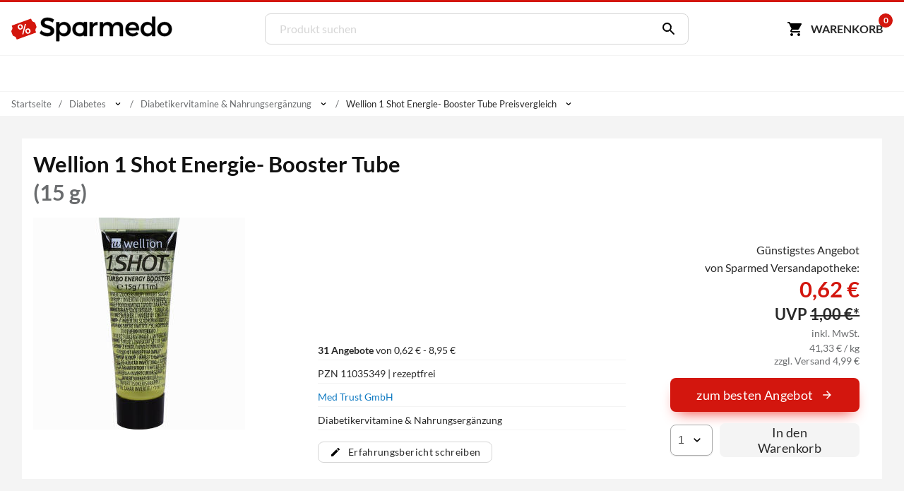

--- FILE ---
content_type: text/html; charset=utf-8
request_url: https://www.sparmedo.de/preisvergleich/wellion-1-shot-energie-booster-tube-11035349/
body_size: 17522
content:
<!doctype html>
<html lang="de">
<head>
<meta charset="utf-8">
<title>Wellion 1 Shot Energie- Booster Tube 15 g ab 0,62&euro; Preisvergleich</title>
<meta name="description" content="Preisvergleich: Wellion 1 Shot Energie- Booster Tube f&uuml;r 0,62 &euro; (Stand: 30.01.2026) &#10004; G&uuml;nstiger Preis &#10004; Schnelle Lieferung &#10004; Auf Rechnung zahlen &#10152; Zu den Wellion Angeboten"><meta name="keywords" content="PZN 11035349,Wellion 1 Shot Energie- Booster Tube, Preisvergleich, Kaufen, Bestellen, Angebote, Preis, preise, günstig, billig, auf rechnung, Apotheken, Versandapotheken"><meta property="fb:admins" content="166393530080447" /><meta property="og:title" content="Wellion 1 Shot Energie- Booster Tube" /><meta property="og:type" content="website" /><meta property="og:image" content="https://www.sparmedo.de/img/produkte/300/11035349.jpg" /><meta property="og:url" content="https://www.sparmedo.de/preisvergleich/wellion-1-shot-energie-booster-tube-11035349/" /><meta property="og:site_name" content="Sparmedo Preisvergleich" /><meta name="twitter:card" content="product" /><meta name="twitter:site" content="@Sparmedo" /><meta name="twitter:creator" content="@Sparmedo" /><meta name="twitter:title" content="Wellion 1 Shot Energie- Booster Tube /><meta name="twitter:image" content="https://www.sparmedo.de/img/produkte/300/11035349.jpg" /><meta name="twitter:data1" content="0,62 €" /><meta name="twitter:label1" content="Preis" /><meta name="robots" content="index,follow">
<meta name="viewport" content="width=device-width,initial-scale=1, maximum-scale=1, minimum-scale=1, user-scalable=no"/>
<meta name="author" content="Sparmedo GmbH">
<meta name="city" content="Berlin">
<meta name="country" content="de">
<meta name="geo.placename" content="Germany, Berlin">
<meta name="geo.region" content="DE-BLN">
<!--  -->
<meta name="format-detection" content="telephone=no">
<!--  -->
<link rel="apple-touch-icon" sizes="57x57" href="/img/favicon/apple-icon-57x57.png">
<link rel="apple-touch-icon" sizes="60x60" href="/img/favicon/apple-icon-60x60.png">
<link rel="apple-touch-icon" sizes="72x72" href="/img/favicon/apple-icon-72x72.png">
<link rel="apple-touch-icon" sizes="76x76" href="/img/favicon/apple-icon-76x76.png">
<link rel="apple-touch-icon" sizes="114x114" href="/img/favicon/apple-icon-114x114.png">
<link rel="apple-touch-icon" sizes="120x120" href="/img/favicon/apple-icon-120x120.png">
<link rel="apple-touch-icon" sizes="144x144" href="/img/favicon/apple-icon-144x144.png">
<link rel="apple-touch-icon" sizes="152x152" href="/img/favicon/apple-icon-152x152.png">
<link rel="apple-touch-icon" sizes="180x180" href="/img/favicon/apple-icon-180x180.png">
<link rel="icon" type="image/png" sizes="192x192"  href="/img/favicon/android-icon-192x192.png">
<link rel="icon" type="image/png" sizes="32x32" href="/img/favicon/favicon-32x32.png">
<link rel="icon" type="image/png" sizes="96x96" href="/img/favicon/favicon-96x96.png">
<link rel="icon" type="image/png" sizes="16x16" href="/img/favicon/favicon-16x16.png">
<link rel="manifest" href="/manifest.json">
<meta name="msapplication-TileColor" content="#ffffff">
<meta name="msapplication-TileImage" content="/img/favicon/ms-icon-144x144.png">
<meta name="theme-color" content="#ffffff">
<!--  -->
<link rel="canonical" href="https://www.sparmedo.de/preisvergleich/wellion-1-shot-energie-booster-tube-11035349/"><meta name="google-site-verification" content="lLvDF-tpnWVZ27IMBSvJQICCIhCVnt57QtEOzIxLcY8" />
<!--  -->
	<link rel="stylesheet" href="/css/v3/build.min.css?v=1.0.2">


	<meta name="thumbnail" content="https://www.sparmedo.de/img/produkte/1000/wellion-1-shot-energie-booster-tube-11035349.jpg" />
	<!--
	<PageMap>
		<DataObject type="thumbnail">
		<Attribute name="src" value="https://www.sparmedo.de/img/produkte/1000/wellion-1-shot-energie-booster-tube-11035349.jpg"/>
		<Attribute name="width" value="840"/>
		<Attribute name="height" value="840"/>
		</DataObject>
	</PageMap>
	-->
	</head>
<body>
	<a name="top"></a>
	<header class="header">
		<nav class="header__nav container">
			<div class="header__menu show-nav">
				<span class="icon icon--size-24 icon--x-menu"></span>
			</div>
			<a href="/" class="header__logo" aria-label="Sparmedo Logo">
				<div class="header__logo--full">
					<svg viewBox="0 0 856 148" xmlns="http://www.w3.org/2000/svg" fill-rule="evenodd" clip-rule="evenodd" stroke-miterlimit="10"><path d="M224.39 24.89l-6.671 14.157c-10.347-6.262-20.694-8.848-27.91-8.848-9.393 0-15.519 3.54-15.519 9.938 0 20.83 51.46 9.666 51.325 43.973 0 17.018-14.976 27.501-35.941 27.501-14.976 0-29.134-6.127-38.936-15.112l6.943-13.887c9.802 8.986 22.055 13.887 32.265 13.887 11.164 0 17.834-4.22 17.834-11.571 0-21.239-51.46-9.395-51.46-43.294 0-16.336 14.021-26.547 34.715-26.547 12.389 0 24.505 3.948 33.354 9.802z" fill-rule="nonzero" stroke="#000" stroke-width="1.9971050000000001"/><path d="M297.214 74.58c0-13.477-9.121-23.416-22.055-23.416-12.932 0-22.054 9.803-22.054 23.417 0 14.022 9.122 23.688 22.054 23.688 12.934 0 22.055-9.802 22.055-23.688m15.793.544c0 21.647-13.614 36.486-34.307 36.486-11.573 0-20.286-4.629-25.595-13.07v38.937h-15.656V38.64h15.656v12.524c5.31-8.44 14.022-13.069 25.322-13.069 20.557 0 34.58 14.976 34.58 37.03" fill-rule="nonzero"/><path d="M297.214 74.58c0-13.477-9.121-23.416-22.055-23.416-12.932 0-22.054 9.803-22.054 23.417 0 14.022 9.122 23.688 22.054 23.688 12.934 0 22.055-9.802 22.055-23.688zm15.793.545c0 21.647-13.614 36.486-34.307 36.486-11.573 0-20.286-4.629-25.595-13.07v38.937h-15.656V38.64h15.656v12.524c5.31-8.44 14.022-13.069 25.322-13.069 20.557 0 34.58 14.976 34.58 37.03z" fill="none" stroke="#000" stroke-width="1.9971050000000001"/><path d="M428.954 53.07c4.901-9.801 13.614-14.975 25.05-14.975V53.07c-14.567-.816-23.825 7.76-25.05 20.15v37.846h-15.656V38.64h15.656v14.43zM587.966 66.004v45.062H572.31V70.36c0-11.027-6.535-17.698-17.154-17.698-12.39.408-19.876 9.938-19.876 22.6v35.804h-15.656V70.36c0-11.027-6.399-17.698-17.018-17.698-12.524.408-20.148 9.938-20.148 22.6v35.804h-15.52V38.64h15.52v14.022c5.037-10.21 14.294-14.567 26.275-14.567 12.932 0 21.782 6.4 25.185 17.426 4.63-12.117 14.295-17.426 27.5-17.426 16.61 0 26.548 10.62 26.548 27.91zM659.033 69.407c-.544-11.708-8.305-18.787-20.149-18.787-11.435 0-19.468 7.216-21.238 18.787h41.387zm13.614 11.435H617.92c2.45 11.165 11.027 18.108 22.462 18.108 7.897 0 15.113-2.995 20.422-8.441l8.304 8.85c-7.079 7.758-17.425 12.252-29.95 12.252-22.328 0-37.031-14.84-37.031-36.622 0-21.919 15.112-36.758 36.622-36.894 25.459 0 35.806 16.609 33.9 42.747z" fill-rule="nonzero" stroke="#000" stroke-width="1.9971050000000001"/><path d="M742.352 75.125c0-14.023-9.122-23.825-22.192-23.825-13.069 0-22.19 9.938-22.326 23.825.136 13.75 9.12 23.552 22.326 23.552 13.07 0 22.192-9.802 22.192-23.552m15.657 35.941h-15.657v-12.39c-5.173 8.441-13.886 13.07-25.459 13.07-20.829 0-34.715-15.112-34.715-37.166 0-21.783 14.022-36.622 34.444-36.622 11.708 0 20.42 4.765 25.73 13.206V10.05h15.657v101.016z" fill-rule="nonzero"/><path d="M742.352 75.125c0-14.023-9.122-23.825-22.192-23.825-13.069 0-22.19 9.938-22.326 23.825.136 13.75 9.12 23.552 22.326 23.552 13.07 0 22.192-9.802 22.192-23.552zm15.657 35.941h-15.657v-12.39c-5.173 8.441-13.886 13.07-25.459 13.07-20.829 0-34.715-15.112-34.715-37.166 0-21.783 14.022-36.622 34.444-36.622 11.708 0 20.42 4.765 25.73 13.206V10.05h15.657v101.016z" fill="none" stroke="#000" stroke-width="1.9971050000000001"/><path d="M785.67 74.99c0 14.022 9.122 23.551 22.192 23.551 12.933 0 22.054-9.53 22.054-23.552 0-13.886-9.12-23.416-22.054-23.416-13.07 0-22.192 9.53-22.192 23.416m59.902-.136c0 21.782-15.384 36.758-37.71 36.758-22.464 0-37.848-14.976-37.848-36.758 0-21.92 15.384-36.758 37.848-36.758 22.326 0 37.71 14.839 37.71 36.758" fill-rule="nonzero"/><path d="M785.67 74.99c0 14.022 9.122 23.551 22.192 23.551 12.933 0 22.054-9.53 22.054-23.552 0-13.886-9.12-23.416-22.054-23.416-13.07 0-22.192 9.53-22.192 23.416zm59.902-.137c0 21.782-15.384 36.758-37.71 36.758-22.464 0-37.848-14.976-37.848-36.758 0-21.92 15.384-36.758 37.848-36.758 22.326 0 37.71 14.839 37.71 36.758z" fill="none" stroke="#000" stroke-width="1.9971050000000001"/><path d="M129.275 52.42l-.277-.77-2.441-6.763c-.725-2.006-1.754-5.39-4.6-5.732 0 0-11.875-3.8-13.961-9.58l-2.814-7.795c-.475-1.316-1.434-1.959-2.562-1.552l-7.927 2.861-82.408 29.743-7.927 2.861c-1.128.406-2.002 1.711-1.527 3.027l2.812 7.794c2.087 5.781-4.624 16.29-4.624 16.29-1.97 2.08-.604 5.342.12 7.348l2.441 6.761.278.771 2.441 6.761c.724 2.008 1.755 5.39 4.599 5.734 0 0 11.876 3.8 13.962 9.58l2.813 7.794c.475 1.317 1.98 1.762 3.109 1.356l7.927-2.862 82.408-29.743 7.927-2.86c1.128-.407 1.456-1.513.981-2.83l-2.813-7.795c-2.086-5.78 4.625-16.289 4.625-16.289 1.97-2.08.603-5.343-.121-7.348l-2.441-6.762z" fill="#d3160d" fill-rule="nonzero"/><path d="M34.267 66.526c-1.184-3.397-.962-6.576.638-9.614 1.628-2.96 4.291-5.129 8.103-6.457 3.81-1.329 7.33-1.315 10.36.02 3.143 1.386 5.32 3.817 6.532 7.293l.963 2.765c1.184 3.396.963 6.575-.665 9.534-1.516 3.01-4.207 5.1-8.018 6.428-3.727 1.299-7.134 1.335-10.333.058-3.115-1.306-5.377-3.708-6.644-7.341l-.936-2.686zm8.048.472c.634 1.817 1.722 3.032 3.124 3.784 1.487.722 3.035.803 4.813.183 1.694-.59 2.856-1.616 3.572-3.106.63-1.46.616-3.138-.045-5.034l-.964-2.765c-.634-1.817-1.637-3.062-3.124-3.784-1.402-.752-3.034-.803-4.728-.212-1.779.62-2.941 1.645-3.572 3.105-.715 1.49-.7 3.168-.067 4.985l.991 2.844zm31.932 21.03c-1.211-3.476-.99-6.654.723-9.643 1.628-2.96 4.292-5.129 8.018-6.428 3.727-1.299 7.246-1.285 10.36.021 3.116 1.307 5.293 3.737 6.56 7.371l.963 2.765c1.157 3.318.935 6.496-.58 9.505-1.544 2.93-4.207 5.1-8.103 6.457-3.896 1.359-7.33 1.315-10.445.009s-5.293-3.737-6.532-7.292l-.964-2.765zm8.076.552c.606 1.738 1.695 2.953 3.097 3.705 1.486.722 3.119.773 4.813.183 1.778-.62 2.968-1.567 3.599-3.027.658-1.381.643-3.06-.045-5.034l-.992-2.844c-.633-1.817-1.637-3.062-3.123-3.784-1.487-.723-3.035-.803-4.729-.213-1.694.59-2.94 1.646-3.571 3.106-.716 1.49-.7 3.168-.04 5.064l.991 2.844zM63.52 102.488l-6.13-.964 14.078-54.168 6.13.964-14.078 54.168z" fill="#fff" fill-rule="nonzero"/><path d="M360.581 98.54c-13.07 0-22.192-9.528-22.192-23.55 0-13.887 9.123-23.417 22.192-23.417 12.933 0 22.055 9.53 22.055 23.416 0 14.023-9.122 23.552-22.055 23.552m22.181-60.282v6.168c-5.777-4.062-13.606-6.332-22.322-6.332-22.464 0-37.777 14.839-37.777 36.758 0 21.781 15.278 36.758 37.742 36.758 8.716 0 16.58-2.29 22.357-6.37v5.64h15.68V38.259h-15.68z" fill-rule="nonzero"/><g><path d="M360.581 98.54c-13.07 0-22.192-9.528-22.192-23.55 0-13.887 9.123-23.417 22.192-23.417 12.933 0 22.055 9.53 22.055 23.416 0 14.023-9.122 23.552-22.055 23.552zm22.181-60.281v6.168c-5.777-4.062-13.606-6.332-22.322-6.332-22.464 0-37.777 14.839-37.777 36.758 0 21.781 15.278 36.758 37.742 36.758 8.716 0 16.58-2.29 22.357-6.37v5.64h15.68V38.259h-15.68z" fill="none" stroke="#000" stroke-width="1.9971050000000001"/></g></svg>
				</div>
				<div class="header__logo--mobile">
					<svg xmlns="http://www.w3.org/2000/svg" xml:space="preserve" fill-rule="evenodd" stroke-linejoin="round" stroke-miterlimit="2" clip-rule="evenodd" viewBox="0 0 133 109">
						<path fill="#d3160d" fill-rule="nonzero" d="m129.27467236 32.31250426-.27708433-.76980283-2.44068834-6.76286863c-.72455316-2.00550953-1.7535639-5.3891784-4.59926461-5.73162334 0 0-11.87607999-3.799854-13.96203336-9.58007883L105.182302 1.67345807c-.47540073-1.31615054-1.43458175-1.9591426-2.56191273-1.55245431l-7.92706972 2.86134257L12.2847542 32.72477892l-7.92651107 2.86134257c-1.12844826.40612964-2.00271635 1.71110743-1.52731562 3.02725798l2.81218245 7.79355529c2.086512 5.7813421-4.62440332 16.2904355-4.62440332 16.2904355-1.96975671 2.07980836-.60332877 5.3416942.1212244 7.34776236l2.4401297 6.76119272.2782016.7709201 2.44068834 6.76119272c.72399453 2.00718545 1.75468118 5.38973704 4.59870598 5.7338579 0 0 11.87663862 3.799854 13.962592 9.57896154l2.81274108 7.7952312c.47484209 1.31615055 1.98092947 1.76138484 3.10881909 1.3552552l7.92706971-2.86134258L121.1174439 76.1974102l7.92651107-2.86134256c1.12844826-.40612965 1.45636862-1.51167376.98152653-2.82838295l-2.81329972-7.7952312c-2.086512-5.78078346 4.62496195-16.28931823 4.62496195-16.28931823 1.97031536-2.08036699.60277014-5.3433701-.1212244-7.348321l-2.44124697-6.76231Z"/>
						<path fill="#fff" fill-rule="nonzero" d="M34.26689407 46.41856195c-1.18413458-3.39695162-.96225017-6.5752369.63811522-9.61385471 1.62790341-2.95961895 4.29135236-5.12843804 8.10257878-6.4569816 3.81122642-1.32854356 7.33043367-1.31491736 10.36069589.02092612 3.14249415 1.38531917 5.31957753 3.815954 6.53125012 7.29190449l.96383048 2.76496061c1.18413458 3.39695162.96225017 6.5752369-.66565323 9.53485584-1.51567148 3.00909463-4.20665844 5.09891485-8.01788486 6.4274584-3.7265325 1.29902038-7.13350781 1.33486986-10.33315787.05807275-3.11495614-1.30632029-5.37673344-3.70743192-6.64348206-7.34138016l-.93629247-2.68596174Zm8.0485019.47253357c.63337432 1.81697412 1.721916 3.03229154 3.12377524 3.7839975 1.48655316.72218277 3.03442198.80280385 4.81299431.18281686 1.69387841-.5904638 2.85621504-1.61582698 3.57170382-3.1056127.63079486-1.46026252.61573612-3.13838028-.0451762-5.03435328l-.96383048-2.76496061c-.63337431-1.81697412-1.63722208-3.06181473-3.12377524-3.7839975-1.40185923-.75170596-3.03442198-.80280385-4.72830039-.21234005-1.77857233.619987-2.94090896 1.64535016-3.57170381 3.1056127-.71548878 1.48978571-.70043005 3.16790347-.06705573 4.9848776l.99136849 2.84395948Zm31.93202434 21.03008526c-1.2116726-3.47595049-.98978819-6.65423577.72280914-9.6433779 1.6279034-2.95961895 4.29135236-5.12843804 8.01788486-6.42745841 3.7265325-1.29902037 7.24573974-1.28539416 10.36069589.02092613 3.11495614 1.30632029 5.29203951 3.73695512 6.55878814 7.37090335l.96383047 2.76496062c1.15659657 3.31795274.93471216 6.49623802-.58095931 9.50533265-1.54320949 2.93009575-4.20665843 5.09891484-8.10257878 6.4569816-3.89592034 1.35806675-7.33043367 1.31491735-10.4453898.00859706-3.11495615-1.3063203-5.29203952-3.73695512-6.53125013-7.29190448l-.96383048-2.76496062Zm8.07603992.55153245c.6058363 1.73797524 1.69437798 2.95329266 3.09623722 3.70499862 1.48655316.72218278 3.1191159.77328066 4.8129943.18281686 1.77857234-.619987 2.96844699-1.56635129 3.59924184-3.02661382.65833287-1.38126365.64327413-3.05938141-.0451762-5.03435328l-.9913685-2.8439595c-.6333743-1.81697411-1.63722207-3.06181471-3.12377523-3.78399749-1.48655316-.72218277-3.03442198-.80280385-4.72830039-.21234004-1.6938784.5904638-2.94090896 1.64535016-3.57170382 3.10561269-.71548877 1.48978572-.70043004 3.16790348-.03951771 5.06387647l.99136849 2.8439595ZM63.52032916 82.3808942l-6.13015963-.964046 14.07765485-54.16792137 6.13015963.964046L63.52032916 82.3808942Z"/>
					</svg>
				</div>
			</a>
			<form class="search" method="get" action="/produktliste/">
				<input class="search__input" type="search" name="q" autocomplete="off" placeholder="Produkt suchen" required>
				<button class="search__button" aria-label="Suchen" type="submit"><span class="icon icon--size-24 icon--right icon--x-search"></span></button>
				<div class="search__suggest"></div>
			</form>
			<div class="header__buttons">
				<span class="link base64" data-extend="L3dhcmVua29yYi8=">
					<svg xmlns="http://www.w3.org/2000/svg" width="24" height="24" viewBox="0 0 24 24"><path fill="none" d="M0 0h24v24H0V0z"/><path d="M7 18c-1.1 0-1.99.9-1.99 2S5.9 22 7 22s2-.9 2-2-.9-2-2-2zM1 3c0 .55.45 1 1 1h1l3.6 7.59-1.35 2.44C4.52 15.37 5.48 17 7 17h11c.55 0 1-.45 1-1s-.45-1-1-1H7l1.1-2h7.45c.75 0 1.41-.41 1.75-1.03l3.58-6.49c.37-.66-.11-1.48-.87-1.48H5.21l-.67-1.43c-.16-.35-.52-.57-.9-.57H2c-.55 0-1 .45-1 1zm16 15c-1.1 0-1.99.9-1.99 2s.89 2 1.99 2 2-.9 2-2-.9-2-2-2z"/></svg><span class="cart-button-text mr-0-3">Warenkorb</span><span class="cart-count">0</span>
				</span>
			</div>
		</nav>
	</header>
	<nav class="main-nav container">
		<ul>
			<li><a href="#0">&nbsp;</a></li>
		</ul>
	</nav>
			<div class="breadcrumbs container">
					<ul itemscope itemtype="https://schema.org/BreadcrumbList">
						<li><span class="base64 link" data-extend="Lw==">Startseite</span></li><li class="breadcrumb-link" itemprop="itemListElement" itemscope itemtype="https://schema.org/ListItem">
								<a href="/produkte/diabetes-135/" itemscope itemtype="https://schema.org/WebPage" itemprop="item" itemid="/produkte/diabetes-135/">
									<span itemprop="name">Diabetes</span>
								</a><meta itemprop="position" content="1" /><span class="icon icon--size-14 icon--right icon--x-chevron-down"></span><ul><li itemprop="itemListElement" itemscope itemtype="https://schema.org/ListItem"><span class="link base64" data-extend="L3Byb2R1a3RlL2FibmVobWVuLTEv" itemscope itemtype="https://schema.org/WebPage" itemprop="item" itemid="L3Byb2R1a3RlL2FibmVobWVuLTEv"><span itemprop="name">Abnehmen</span></span><meta itemprop="position" content="1" /></li><li itemprop="itemListElement" itemscope itemtype="https://schema.org/ListItem"><span class="link base64" data-extend="L3Byb2R1a3RlL2RpYWJldGVzLTEzNS8=" itemscope itemtype="https://schema.org/WebPage" itemprop="item" itemid="L3Byb2R1a3RlL2RpYWJldGVzLTEzNS8="><span itemprop="name">Diabetes</span></span><meta itemprop="position" content="1" /></li><li itemprop="itemListElement" itemscope itemtype="https://schema.org/ListItem"><span class="link base64" data-extend="L3Byb2R1a3RlL2hvbW9lb3BhdGhpZS0xNC8=" itemscope itemtype="https://schema.org/WebPage" itemprop="item" itemid="L3Byb2R1a3RlL2hvbW9lb3BhdGhpZS0xNC8="><span itemprop="name">Homöopathie</span></span><meta itemprop="position" content="1" /></li><li itemprop="itemListElement" itemscope itemtype="https://schema.org/ListItem"><span class="link base64" data-extend="L3Byb2R1a3RlL2tvc21ldGlrLXBmbGVnZS0xNDEv" itemscope itemtype="https://schema.org/WebPage" itemprop="item" itemid="L3Byb2R1a3RlL2tvc21ldGlrLXBmbGVnZS0xNDEv"><span itemprop="name">Kosmetik & Pflege</span></span><meta itemprop="position" content="1" /></li><li itemprop="itemListElement" itemscope itemtype="https://schema.org/ListItem"><span class="link base64" data-extend="L3Byb2R1a3RlL21lZGlrYW1lbnRlLTEyOC8=" itemscope itemtype="https://schema.org/WebPage" itemprop="item" itemid="L3Byb2R1a3RlL21lZGlrYW1lbnRlLTEyOC8="><span itemprop="name">Medikamente</span></span><meta itemprop="position" content="1" /></li><li itemprop="itemListElement" itemscope itemtype="https://schema.org/ListItem"><span class="link base64" data-extend="L3Byb2R1a3RlL21lZGl6aW5wcm9kdWt0ZS13dW5kdmVyc29yZ3VuZy0xNjYv" itemscope itemtype="https://schema.org/WebPage" itemprop="item" itemid="L3Byb2R1a3RlL21lZGl6aW5wcm9kdWt0ZS13dW5kdmVyc29yZ3VuZy0xNjYv"><span itemprop="name">Medizinprodukte / Wundversorgung</span></span><meta itemprop="position" content="1" /></li><li itemprop="itemListElement" itemscope itemtype="https://schema.org/ListItem"><span class="link base64" data-extend="L3Byb2R1a3RlL25haHJ1bmdzZXJnYWVuenVuZy12aXRhbGl0YWV0LTEyNS8=" itemscope itemtype="https://schema.org/WebPage" itemprop="item" itemid="L3Byb2R1a3RlL25haHJ1bmdzZXJnYWVuenVuZy12aXRhbGl0YWV0LTEyNS8="><span itemprop="name">Nahrungsergänzung & Vitalität</span></span><meta itemprop="position" content="1" /></li><li itemprop="itemListElement" itemscope itemtype="https://schema.org/ListItem"><span class="link base64" data-extend="L3Byb2R1a3RlL3NjaHdhbmdlcnNjaGFmdC1raW5kLTIxLw==" itemscope itemtype="https://schema.org/WebPage" itemprop="item" itemid="L3Byb2R1a3RlL3NjaHdhbmdlcnNjaGFmdC1raW5kLTIxLw=="><span itemprop="name">Schwangerschaft & Kind</span></span><meta itemprop="position" content="1" /></li><li itemprop="itemListElement" itemscope itemtype="https://schema.org/ListItem"><span class="link base64" data-extend="L3Byb2R1a3RlL3RpZXJtZWRpemluLTE0Ni8=" itemscope itemtype="https://schema.org/WebPage" itemprop="item" itemid="L3Byb2R1a3RlL3RpZXJtZWRpemluLTE0Ni8="><span itemprop="name">Tiermedizin</span></span><meta itemprop="position" content="1" /></li><li itemprop="itemListElement" itemscope itemtype="https://schema.org/ListItem"><span class="link base64" data-extend="L3Byb2R1a3RlL3p1LWhhdXNlLTYxNS8=" itemscope itemtype="https://schema.org/WebPage" itemprop="item" itemid="L3Byb2R1a3RlL3p1LWhhdXNlLTYxNS8="><span itemprop="name">Zu Hause</span></span><meta itemprop="position" content="1" /></li></ul></li><li class="breadcrumb-link" itemprop="itemListElement" itemscope itemtype="https://schema.org/ListItem">
								<a href="/produkte/diabetikervitamine-nahrungsergaenzung-136/" itemscope itemtype="https://schema.org/WebPage" itemprop="item" itemid="/produkte/diabetikervitamine-nahrungsergaenzung-136/">
									<span itemprop="name">Diabetikervitamine & Nahrungsergänzung</span>
								</a><meta itemprop="position" content="2" /><span class="icon icon--size-14 icon--right icon--x-chevron-down"></span><ul><li itemprop="itemListElement" itemscope itemtype="https://schema.org/ListItem"><a href="/produkte/alpha-liponsaeure-19/" itemscope itemtype="https://schema.org/WebPage" itemprop="item" itemid="/produkte/alpha-liponsaeure-19/"><span itemprop="name">Alpha Liponsäure</span></a><meta itemprop="position" content="2" /></li><li itemprop="itemListElement" itemscope itemtype="https://schema.org/ListItem"><a href="/produkte/blutzuckermessung-1067/" itemscope itemtype="https://schema.org/WebPage" itemprop="item" itemid="/produkte/blutzuckermessung-1067/"><span itemprop="name">Blutzuckermessung</span></a><meta itemprop="position" content="2" /></li><li itemprop="itemListElement" itemscope itemtype="https://schema.org/ListItem"><span class="link base64" data-extend="L3Byb2R1a3RlL2RpYWJldGlrZXJ2aXRhbWluZS1uYWhydW5nc2VyZ2Flbnp1bmctMTM2Lw==" itemscope itemtype="https://schema.org/WebPage" itemprop="item" itemid="L3Byb2R1a3RlL2RpYWJldGlrZXJ2aXRhbWluZS1uYWhydW5nc2VyZ2Flbnp1bmctMTM2Lw=="><span itemprop="name">Diabetikervitamine & Nahrungsergänzung</span></span><meta itemprop="position" content="2" /></li><li itemprop="itemListElement" itemscope itemtype="https://schema.org/ListItem"><a href="/produkte/hautpflege-bei-diabetes-797/" itemscope itemtype="https://schema.org/WebPage" itemprop="item" itemid="/produkte/hautpflege-bei-diabetes-797/"><span itemprop="name">Hautpflege bei Diabetes</span></a><meta itemprop="position" content="2" /></li><li itemprop="itemListElement" itemscope itemtype="https://schema.org/ListItem"><a href="/produkte/injektionshilfen-insulinpen-kanuelen-76/" itemscope itemtype="https://schema.org/WebPage" itemprop="item" itemid="/produkte/injektionshilfen-insulinpen-kanuelen-76/"><span itemprop="name">Injektionshilfen, Insulinpen & Kanülen</span></a><meta itemprop="position" content="2" /></li><li itemprop="itemListElement" itemscope itemtype="https://schema.org/ListItem"><a href="/produkte/unterzuckerung-1068/" itemscope itemtype="https://schema.org/WebPage" itemprop="item" itemid="/produkte/unterzuckerung-1068/"><span itemprop="name">Unterzuckerung</span></a><meta itemprop="position" content="2" /></li><li itemprop="itemListElement" itemscope itemtype="https://schema.org/ListItem"><a href="/produkte/urinteststreifen-zur-bestimmung-des-harnzuckers-137/" itemscope itemtype="https://schema.org/WebPage" itemprop="item" itemid="/produkte/urinteststreifen-zur-bestimmung-des-harnzuckers-137/"><span itemprop="name">Urinteststreifen zur Bestimmung des Harnzuckers</span></a><meta itemprop="position" content="2" /></li></ul></li><li itemprop="itemListElement" itemscope itemtype="https://schema.org/ListItem"><span itemprop="name">Wellion 1 Shot Energie- Booster Tube Preisvergleich</span><meta itemprop="position" content="3" /></span><span class="icon icon--size-14 icon--right icon--x-chevron-down"></span><ul class="last-list"><li class="no--list--item"><b>Produktvariationen:</b></li><li itemprop="itemListElement" itemscope itemtype="https://schema.org/ListItem"><span class="link base64" data-extend="L3Byb2R1a3RsaXN0ZS93ZWxsaW9uLw==" itemscope itemtype="https://schema.org/WebPage" itemprop="item" itemid="L3Byb2R1a3RsaXN0ZS93ZWxsaW9uLw=="><span itemprop="name">Wellion</span></span><meta itemprop="position" content="2" /></li><li itemprop="itemListElement" itemscope itemtype="https://schema.org/ListItem"><span class="link base64" data-extend="L3Byb2R1a3RsaXN0ZS93ZWxsaW9uLTEv" itemscope itemtype="https://schema.org/WebPage" itemprop="item" itemid="L3Byb2R1a3RsaXN0ZS93ZWxsaW9uLTEv"><span itemprop="name">Wellion 1</span></span><meta itemprop="position" content="3" /></li><li itemprop="itemListElement" itemscope itemtype="https://schema.org/ListItem"><span class="link base64" data-extend="L3Byb2R1a3RsaXN0ZS93ZWxsaW9uLTEtc2hvdC8=" itemscope itemtype="https://schema.org/WebPage" itemprop="item" itemid="L3Byb2R1a3RsaXN0ZS93ZWxsaW9uLTEtc2hvdC8="><span itemprop="name">Wellion 1 Shot</span></span><meta itemprop="position" content="4" /></li><li itemprop="itemListElement" itemscope itemtype="https://schema.org/ListItem"><span class="link base64" data-extend="L3Byb2R1a3RsaXN0ZS93ZWxsaW9uLTEtc2hvdC1lbmVyZ2llLw==" itemscope itemtype="https://schema.org/WebPage" itemprop="item" itemid="L3Byb2R1a3RsaXN0ZS93ZWxsaW9uLTEtc2hvdC1lbmVyZ2llLw=="><span itemprop="name">Wellion 1 Shot Energie</span></span><meta itemprop="position" content="5" /></li><li itemprop="itemListElement" itemscope itemtype="https://schema.org/ListItem"><span class="link base64" data-extend="L3Byb2R1a3RsaXN0ZS93ZWxsaW9uLTEtc2hvdC1lbmVyZ2llLWJvb3N0ZXIv" itemscope itemtype="https://schema.org/WebPage" itemprop="item" itemid="L3Byb2R1a3RsaXN0ZS93ZWxsaW9uLTEtc2hvdC1lbmVyZ2llLWJvb3N0ZXIv"><span itemprop="name">Wellion 1 Shot Energie Booster</span></span><meta itemprop="position" content="6" /></li></ul></li></ul></div>	<!-- Master Test -->

<section class="bg-l-gray" data-pzn="11035349">
	<div class="container bg-white px-1">
		<h1 class="h2 mt-0 mb-1" style="line-height:1.3;">Wellion 1 Shot Energie- Booster Tube<span class="db mt-0 clr-m-gray">(15 g)</span></h1>
		<div class="product product__grid" data-pzn="11035349">
			<div class="product__image">
				<a class="lightbox" href="https://www.sparmedo.de/img/produkte/1000/wellion-1-shot-energie-booster-tube-11035349.jpg">
					<img width="300" height="300" src="https://www.sparmedo.de/img/produkte/100/wellion-1-shot-energie-booster-tube-11035349.jpg" data-src="https://www.sparmedo.de/img/produkte/300/wellion-1-shot-energie-booster-tube-11035349.jpg" alt="Wellion 1 Shot Energie- Booster Tube 15 g - ab 0,62 &euro;" title="Wellion 1 Shot Energie- Booster Tube 15 g - ab 0,62 &euro;">
				</a>
				<!--					<div class="badge badge--saving">- 38%</div>
-->
							</div>
			<div class="product__info">
				<div class="product__variations">
									</div>
				<div class="product__data hide-below-s">
					<ul>
													<li><a class="no-link" href="#pharmacy-list"><span class="fwbold">31 Angebote</span> von 0,62 &euro; - 8,95 &euro;</a></li>
												<li>PZN 11035349&nbsp;|&nbsp;rezeptfrei</li>
													<li><a class="text-color" href="/hersteller/2097/">Med Trust GmbH </a></li>
																			<li>
																																			Diabetikervitamine & Nahrungsergänzung 
																																											</li>
											</ul>
				</div>
				<div class="product__additional-info mt-1">
										<!-- Produktinfo -->
																							<span class="btn btn--outline btn--xs mb-0-5 mr-0-5 link base64" data-extend="L2VyZmFocnVuZy9taXR0ZWlsZW4vMTEwMzUzNDkv"><span class="icon icon--size-16 icon--left icon--x-edit"></span> Erfahrungsbericht schreiben</span>
															
				</div>
			</div>
			<div class="product__buy">
									<div class="hide-below-sm">
						<p class="t-right">Günstigstes Angebot <br>von Sparmed Versandapotheke:</p>
						<div class="mb-1">
							<div class="t-right mb-0-5">
								<div class="product__price">
									<span class="clr-price">0,62 &euro;</span>
								</div>
																	<div class="product__price--old">
										UVP&nbsp;<span>1,00 &euro;*</span>
									</div>
																<div class="mt-0-5">
									<span class="product__price--base db">inkl. MwSt.</span>
									<span class="product__price--base db">
										41,33 &euro; / kg									</span>
									<span class="product__price--delivery">
										zzgl. Versand 4,99 &euro;									</span>
								</div>
							</div>
						</div>
					</div>
					<div class="show-below-sm">
						<!-- Preis Range -->
													<div class="h1 fwbold mt-1 mb-1">
								0,62 &euro;
																	- 8,95 &euro;
															</div>
											</div>
					<!-- Angebote vergleichen Jump Link -->
					<p class="mt-0 mb-1 show-below-sm">
						<a href="#pharmacy-list">
							31 Angebote vergleichen
						</a>
					</p>
					<div class="btn btn--price link base64 full-width" data-target="_blank" data-extend="L3JlZGlyZWN0Lz9pPTMzNSZ0cmFjaz02ZjkxZjkzN2ViZWY1ODNjNmMwODdiNGZlOWQ5OGUzOSZ0eXBlPTImcHpuPTExMDM1MzQ5JnBpPTAmcG9zPTE=" title="Sie werden zum Anbieter weitergeleitet...">zum besten Angebot <span class="icon icon--size-18 icon--right icon--x-arrow-right-white"></span></div>
					<div class="">
						<form class="product__buy__form">
							<input type="hidden" name="pzn" value="11035349">
							<select name="menge" id="menge">
																	<option value="1">1</option>
																	<option value="2">2</option>
																	<option value="3">3</option>
																	<option value="4">4</option>
																	<option value="5">5</option>
																	<option value="6">6</option>
																	<option value="7">7</option>
																	<option value="8">8</option>
																	<option value="9">9</option>
																	<option value="10">10</option>
															</select>
							<button type="submit" class="btn btn--flat" title="wir ermitteln die günstigste Apotheke für alle Produkte im Warenkorb">In den Warenkorb</button>
						</form>
	
											</div>
							</div>
		</div>
															</div>
</section>
<section class="bg-l-gray pt-0">
	<div class="container">
		<div class="px-1 bg-white" id="pharmacy-list">
			<h2 class="h3 mt-0">31 Angebote im Preisvergleich</h2>
			<div class="pharmacy-list__filter">
				<div class="filter-button filter-button--price mb-1">
					<div class="switch-container">
						Preis inkl. Versand
						<label for="filter--price" class="switch">
							<input id="filter--price" data-type="produkt" type="checkbox" >
							<span></span>
						</label>
					</div>
				</div>
			</div>
			<div class="pharmacy-list loaded">
																									<div class="pharmacy--dev"><div class="pharmacy--dev__left"><div><div class="mb-0-5"><span class="fw600 base64 no-link" data-target="_blank" data-extend="L3JlZGlyZWN0Lz9pPTMzNSZ0cmFjaz02ZjkxZjkzN2ViZWY1ODNjNmMwODdiNGZlOWQ5OGUzOSZ0eXBlPTImcHpuPTExMDM1MzQ5JnBpPTAmcG9zPTA=">Sparmed Versandapotheke</span></div><div class="pharmacy-details" data-id="335">
								<p><img width="110" height="35" src="data:image/svg+xml,%3Csvg xmlns='http://www.w3.org/2000/svg' viewBox='0 0 3 2'%3E%3C/svg%3E" data-src="https://www.sparmedo.de/img/apotheken/335.png?v=1" alt="Wellion 1 Shot Energie- Booster Tube Preise in der Sparmed Versandapotheke Apotheke"></p><div class="pharmacy--dev__rating"><span class="icon icon--size-24 icon--x-star-rating"></span><span class="icon icon--size-24 icon--x-star-rating"></span><span class="icon icon--size-24 icon--x-star-rating"></span><span class="icon icon--size-24 icon--x-star-rating"></span><span class="icon icon--size-24 icon--x-star-rating"></span><span>4 Bewertungen</span></div><div class="mt-0-5"><span class="link" title="Profil der Apotheke ansehen"><span class="icon icon--size-16 icon--base icon--x-store-link mr-0-3"></span>Apothekenprofil ansehen</span></div></div></div><div class="base64 no-decoration" data-target="_blank" data-extend="L3JlZGlyZWN0Lz9pPTMzNSZ0cmFjaz02ZjkxZjkzN2ViZWY1ODNjNmMwODdiNGZlOWQ5OGUzOSZ0eXBlPTImcHpuPTExMDM1MzQ5JnBpPTAmcG9zPTA="><div class="pharmacy--dev__payments mb-1 mt-1 hide-below-sm">
								<p class="mb-0-3">Zahlungsarten: </p><span title="Rechnung">Rechnung</span> <span title="PayPal"><img class="lazy" data-src="/img/assets/payments/paypal.png" alt="PayPal"></span> <span title="Vorkasse">Vorkasse</span> <span title="Sofortüberweisung">Sofortüberweisung</span>
							</div><div class="mb-1 hide-below-sm"><p class="mb-0-3">Lieferung/Versand: </p><p></p><p>in 1-2 Werktagen versandfertig</p><p>4,99 &euro; Versandkosten, ab 89,00 &euro; versandkostenfrei</p></div></div></div><div class="pharmacy--dev__right"><div class="base64 no-decoration" data-target="_blank" data-extend="L3JlZGlyZWN0Lz9pPTMzNSZ0cmFjaz02ZjkxZjkzN2ViZWY1ODNjNmMwODdiNGZlOWQ5OGUzOSZ0eXBlPTImcHpuPTExMDM1MzQ5JnBpPTAmcG9zPTA="><div class="pharmacy--dev__price"><span>0,62 &euro;</span></div><div class="mt-0-3">inkl. MwSt.</div><div class="mt-0-3">41,33 &euro; / kg</div><div class="mt-0-3">zzgl. 4,99 &euro; Versand</div></div><div><button class="btn btn--price btn--s base64" data-target="_blank" data-extend="L3JlZGlyZWN0Lz9pPTMzNSZ0cmFjaz02ZjkxZjkzN2ViZWY1ODNjNmMwODdiNGZlOWQ5OGUzOSZ0eXBlPTImcHpuPTExMDM1MzQ5JnBpPTAmcG9zPTA=" title="weiter zum Kauf">zum Shop <span class="icon icon--size-16 icon--right icon--x-arrow-right-white"></span></button></div></div></div>																	<div class="pharmacy--dev"><div class="pharmacy--dev__left"><div><div class="mb-0-5"><span class="fw600 base64 no-link" data-target="_blank" data-extend="L3JlZGlyZWN0Lz9pPTExNCZ0cmFjaz01NTI5NTIyMTU2NjU2ODU0MzI3ZTlkNjI3OTg4MDk4ZSZ0eXBlPTImcHpuPTExMDM1MzQ5JnBpPTAmcG9zPTA=">APONEO</span></div><div class="pharmacy-details" data-id="114">
								<p><img width="110" height="35" src="data:image/svg+xml,%3Csvg xmlns='http://www.w3.org/2000/svg' viewBox='0 0 3 2'%3E%3C/svg%3E" data-src="https://www.sparmedo.de/img/apotheken/114.gif?v=1" alt="preiswerte Medikamente bei APONEO"></p><div class="pharmacy--dev__rating"><span class="icon icon--size-24 icon--x-star-rating"></span><span class="icon icon--size-24 icon--x-star-rating"></span><span class="icon icon--size-24 icon--x-star-rating"></span><span class="icon icon--size-24 icon--x-star-rating"></span><span class="icon icon--size-24 icon--x-star-rating"></span><span>47 Bewertungen</span></div><div class="mt-0-5"><span class="link" title="Profil der Apotheke ansehen"><span class="icon icon--size-16 icon--base icon--x-store-link mr-0-3"></span>Apothekenprofil ansehen</span></div></div></div><div class="base64 no-decoration" data-target="_blank" data-extend="L3JlZGlyZWN0Lz9pPTExNCZ0cmFjaz01NTI5NTIyMTU2NjU2ODU0MzI3ZTlkNjI3OTg4MDk4ZSZ0eXBlPTImcHpuPTExMDM1MzQ5JnBpPTAmcG9zPTA="><div class="pharmacy--dev__payments mb-1 mt-1 hide-below-sm">
								<p class="mb-0-3">Zahlungsarten: </p><span title="Rechnung">Rechnung</span> <span title="PayPal"><img class="lazy" data-src="/img/assets/payments/paypal.png" alt="PayPal"></span> <span title="Vorkasse">Vorkasse</span> <span title="Lastschrift">Lastschrift</span> <span title="Kreditkarte"><img class="lazy" data-src="/img/assets/payments/visa.png" alt="Kreditkarte">&nbsp;&nbsp;<img class="lazy" data-src="/img/assets/payments/mastercard.png" alt="Kreditkarte"></span> <span title="Sofortüberweisung">Sofortüberweisung</span> <span title="Amazon Pay"><img class="lazy" data-src="/img/assets/payments/amazon.png" alt="Amazon Pay"></span>
							</div><div class="mb-1 hide-below-sm"><p class="mb-0-3">Lieferung/Versand: </p><p> (DE), auch nach &Ouml;sterreich m&ouml;glich</p><p>ca. 2 Werktage</p><p>3,99 &euro; Versandkosten, ab 34,95 &euro; versandkostenfrei</p></div></div></div><div class="pharmacy--dev__right"><div class="base64 no-decoration" data-target="_blank" data-extend="L3JlZGlyZWN0Lz9pPTExNCZ0cmFjaz01NTI5NTIyMTU2NjU2ODU0MzI3ZTlkNjI3OTg4MDk4ZSZ0eXBlPTImcHpuPTExMDM1MzQ5JnBpPTAmcG9zPTA="><div class="pharmacy--dev__price"><span>0,66 &euro;</span></div><div class="mt-0-3">inkl. MwSt.</div><div class="mt-0-3">44,00 &euro; / kg</div><div class="mt-0-3">zzgl. 3,99 &euro; Versand</div></div><div><button class="btn btn--price btn--s base64" data-target="_blank" data-extend="L3JlZGlyZWN0Lz9pPTExNCZ0cmFjaz01NTI5NTIyMTU2NjU2ODU0MzI3ZTlkNjI3OTg4MDk4ZSZ0eXBlPTImcHpuPTExMDM1MzQ5JnBpPTAmcG9zPTA=" title="weiter zum Kauf">zum Shop <span class="icon icon--size-16 icon--right icon--x-arrow-right-white"></span></button></div></div></div>																	<div class="pharmacy--dev"><div class="pharmacy--dev__left"><div><div class="mb-0-5"><span class="fw600 base64 no-link" data-target="_blank" data-extend="L3JlZGlyZWN0Lz9pPTE0MiZ0cmFjaz05OTI4YmM5OTM3MWQ2ZGQyYzkxYzdkYTk1OGI0YTBjMiZ0eXBlPTImcHpuPTExMDM1MzQ5JnBpPTAmcG9zPTA=">ayvita.de</span></div><div class="pharmacy-details" data-id="142">
								<p><img width="110" height="35" src="data:image/svg+xml,%3Csvg xmlns='http://www.w3.org/2000/svg' viewBox='0 0 3 2'%3E%3C/svg%3E" data-src="https://www.sparmedo.de/img/apotheken/142.gif?v=1" alt="Wellion 1 Shot Energie- Booster Tube Versand - billiger bestellen"></p><div class="pharmacy--dev__rating"><span class="icon icon--size-24 icon--x-star-rating"></span><span class="icon icon--size-24 icon--x-star-rating"></span><span class="icon icon--size-24 icon--x-star-rating"></span><span class="icon icon--size-24 icon--x-star-rating"></span><span class="icon icon--size-24 icon--x-star-half-rating"></span><span>18 Bewertungen</span></div><div class="mt-0-5"><span class="link" title="Profil der Apotheke ansehen"><span class="icon icon--size-16 icon--base icon--x-store-link mr-0-3"></span>Apothekenprofil ansehen</span></div></div></div><div class="base64 no-decoration" data-target="_blank" data-extend="L3JlZGlyZWN0Lz9pPTE0MiZ0cmFjaz05OTI4YmM5OTM3MWQ2ZGQyYzkxYzdkYTk1OGI0YTBjMiZ0eXBlPTImcHpuPTExMDM1MzQ5JnBpPTAmcG9zPTA="><div class="pharmacy--dev__payments mb-1 mt-1 hide-below-sm">
								<p class="mb-0-3">Zahlungsarten: </p><span title="Rechnung">Rechnung</span> <span title="PayPal"><img class="lazy" data-src="/img/assets/payments/paypal.png" alt="PayPal"></span> <span title="Vorkasse">Vorkasse</span> <span title="Lastschrift">Lastschrift</span> <span title="Nachnahme">Nachnahme</span> <span title="Kreditkarte"><img class="lazy" data-src="/img/assets/payments/visa.png" alt="Kreditkarte">&nbsp;&nbsp;<img class="lazy" data-src="/img/assets/payments/mastercard.png" alt="Kreditkarte"></span> <span title="Sofortüberweisung">Sofortüberweisung</span>
							</div><div class="mb-1 hide-below-sm"><p class="mb-0-3">Lieferung/Versand: </p><p></p><p>ca. 3 Werktage</p><p>3,99 &euro; Versandkosten, ab 75,00 &euro; versandkostenfrei</p></div></div></div><div class="pharmacy--dev__right"><div class="base64 no-decoration" data-target="_blank" data-extend="L3JlZGlyZWN0Lz9pPTE0MiZ0cmFjaz05OTI4YmM5OTM3MWQ2ZGQyYzkxYzdkYTk1OGI0YTBjMiZ0eXBlPTImcHpuPTExMDM1MzQ5JnBpPTAmcG9zPTA="><div class="pharmacy--dev__price"><span>0,66 &euro;</span></div><div class="mt-0-3">inkl. MwSt.</div><div class="mt-0-3">44,00 &euro; / kg</div><div class="mt-0-3">zzgl. 3,99 &euro; Versand</div></div><div><button class="btn btn--price btn--s base64" data-target="_blank" data-extend="L3JlZGlyZWN0Lz9pPTE0MiZ0cmFjaz05OTI4YmM5OTM3MWQ2ZGQyYzkxYzdkYTk1OGI0YTBjMiZ0eXBlPTImcHpuPTExMDM1MzQ5JnBpPTAmcG9zPTA=" title="weiter zum Kauf">zum Shop <span class="icon icon--size-16 icon--right icon--x-arrow-right-white"></span></button></div></div></div>																	<div class="pharmacy--dev"><div class="pharmacy--dev__left"><div><div class="mb-0-5"><span class="fw600 base64 no-link" data-target="_blank" data-extend="L3JlZGlyZWN0Lz9pPTMyNSZ0cmFjaz1hYWQ0Yzg3ZGE2N2M3Y2I2Y2VhMWNkNjBjYzZjMjMwZCZ0eXBlPTImcHpuPTExMDM1MzQ5JnBpPTAmcG9zPTA=">FrauenApotheke</span></div><div class="pharmacy-details" data-id="325">
								<p><img width="110" height="35" src="data:image/svg+xml,%3Csvg xmlns='http://www.w3.org/2000/svg' viewBox='0 0 3 2'%3E%3C/svg%3E" data-src="https://www.sparmedo.de/img/apotheken/325.jpg?v=1" alt="Wellion 1 Shot Energie- Booster Tube Preise in der FrauenApotheke Apotheke"></p><div class="pharmacy--dev__rating"></div><div class="mt-0-5"><span class="link" title="Profil der Apotheke ansehen"><span class="icon icon--size-16 icon--base icon--x-store-link mr-0-3"></span>Apothekenprofil ansehen</span></div></div></div><div class="base64 no-decoration" data-target="_blank" data-extend="L3JlZGlyZWN0Lz9pPTMyNSZ0cmFjaz1hYWQ0Yzg3ZGE2N2M3Y2I2Y2VhMWNkNjBjYzZjMjMwZCZ0eXBlPTImcHpuPTExMDM1MzQ5JnBpPTAmcG9zPTA="><div class="pharmacy--dev__payments mb-1 mt-1 hide-below-sm">
								<p class="mb-0-3">Zahlungsarten: </p><span title="Rechnung">Rechnung</span> <span title="PayPal"><img class="lazy" data-src="/img/assets/payments/paypal.png" alt="PayPal"></span> <span title="Vorkasse">Vorkasse</span> <span title="Lastschrift">Lastschrift</span> <span title="Nachnahme">Nachnahme</span> <span title="Kreditkarte"><img class="lazy" data-src="/img/assets/payments/visa.png" alt="Kreditkarte">&nbsp;&nbsp;<img class="lazy" data-src="/img/assets/payments/mastercard.png" alt="Kreditkarte"></span> <span title="Sofortüberweisung">Sofortüberweisung</span>
							</div><div class="mb-1 hide-below-sm"><p class="mb-0-3">Lieferung/Versand: </p><p></p><p>ca. 3 Werktage</p><p>3,99 &euro; Versandkosten, ab 75,00 &euro; versandkostenfrei</p></div></div></div><div class="pharmacy--dev__right"><div class="base64 no-decoration" data-target="_blank" data-extend="L3JlZGlyZWN0Lz9pPTMyNSZ0cmFjaz1hYWQ0Yzg3ZGE2N2M3Y2I2Y2VhMWNkNjBjYzZjMjMwZCZ0eXBlPTImcHpuPTExMDM1MzQ5JnBpPTAmcG9zPTA="><div class="pharmacy--dev__price"><span>0,67 &euro;</span></div><div class="mt-0-3">inkl. MwSt.</div><div class="mt-0-3">44,67 &euro; / kg</div><div class="mt-0-3">zzgl. 3,99 &euro; Versand</div></div><div><button class="btn btn--price btn--s base64" data-target="_blank" data-extend="L3JlZGlyZWN0Lz9pPTMyNSZ0cmFjaz1hYWQ0Yzg3ZGE2N2M3Y2I2Y2VhMWNkNjBjYzZjMjMwZCZ0eXBlPTImcHpuPTExMDM1MzQ5JnBpPTAmcG9zPTA=" title="weiter zum Kauf">zum Shop <span class="icon icon--size-16 icon--right icon--x-arrow-right-white"></span></button></div></div></div>																	<div class="pharmacy--dev"><div class="pharmacy--dev__left"><div><div class="mb-0-5"><span class="fw600 base64 no-link" data-target="_blank" data-extend="L3JlZGlyZWN0Lz9pPTc0JnRyYWNrPTM4ZGEwM2E1MWVmNjgzMjAzMDY5Njk4MzZiMDRiYmU1JnR5cGU9MiZwem49MTEwMzUzNDkmcGk9MCZwb3M9MA==">Pharmeo.de</span></div><div class="pharmacy-details" data-id="74">
								<p><img width="110" height="35" src="data:image/svg+xml,%3Csvg xmlns='http://www.w3.org/2000/svg' viewBox='0 0 3 2'%3E%3C/svg%3E" data-src="https://www.sparmedo.de/img/apotheken/74.jpg?v=1" alt="Wellion 1 Shot Energie- Booster Tube Preise in der Pharmeo.de Apotheke"></p><div class="pharmacy--dev__rating"><span class="icon icon--size-24 icon--x-star-rating"></span><span class="icon icon--size-24 icon--x-star-rating"></span><span class="icon icon--size-24 icon--x-star-rating"></span><span class="icon icon--size-24 icon--x-star-rating"></span><span class="icon icon--size-24 icon--x-star-half-rating"></span><span>704 Bewertungen</span></div><p><span class="icon icon--size-16 icon--left icon--x-info-gray mr-0-3"></span>Nur 4,30€ bei Lieferung an Hermes PaketShops.</p><div class="mt-0-5"><span class="link" title="Profil der Apotheke ansehen"><span class="icon icon--size-16 icon--base icon--x-store-link mr-0-3"></span>Apothekenprofil ansehen</span></div></div></div><div class="base64 no-decoration" data-target="_blank" data-extend="L3JlZGlyZWN0Lz9pPTc0JnRyYWNrPTM4ZGEwM2E1MWVmNjgzMjAzMDY5Njk4MzZiMDRiYmU1JnR5cGU9MiZwem49MTEwMzUzNDkmcGk9MCZwb3M9MA=="><div class="pharmacy--dev__payments mb-1 mt-1 hide-below-sm">
								<p class="mb-0-3">Zahlungsarten: </p><span title="Rechnung">Rechnung</span> <span title="PayPal"><img class="lazy" data-src="/img/assets/payments/paypal.png" alt="PayPal"></span> <span title="Vorkasse">Vorkasse</span> <span title="Lastschrift">Lastschrift</span> <span title="Kreditkarte"><img class="lazy" data-src="/img/assets/payments/visa.png" alt="Kreditkarte">&nbsp;&nbsp;<img class="lazy" data-src="/img/assets/payments/mastercard.png" alt="Kreditkarte"></span> <span title="Sofortüberweisung">Sofortüberweisung</span> <span title="Amazon Pay"><img class="lazy" data-src="/img/assets/payments/amazon.png" alt="Amazon Pay"></span>
							</div><div class="mb-1 hide-below-sm"><p class="mb-0-3">Lieferung/Versand: </p><p></p><p>ca. 2 Werktage</p><p>4,50 &euro; Versandkosten, ab 59,00 &euro; versandkostenfrei</p></div></div></div><div class="pharmacy--dev__right"><div class="base64 no-decoration" data-target="_blank" data-extend="L3JlZGlyZWN0Lz9pPTc0JnRyYWNrPTM4ZGEwM2E1MWVmNjgzMjAzMDY5Njk4MzZiMDRiYmU1JnR5cGU9MiZwem49MTEwMzUzNDkmcGk9MCZwb3M9MA=="><div class="pharmacy--dev__price"><span>0,67 &euro;</span></div><div class="mt-0-3">inkl. MwSt.</div><div class="mt-0-3">44,67 &euro; / kg</div><div class="mt-0-3">zzgl. 4,50 &euro; Versand</div></div><div><button class="btn btn--price btn--s base64" data-target="_blank" data-extend="L3JlZGlyZWN0Lz9pPTc0JnRyYWNrPTM4ZGEwM2E1MWVmNjgzMjAzMDY5Njk4MzZiMDRiYmU1JnR5cGU9MiZwem49MTEwMzUzNDkmcGk9MCZwb3M9MA==" title="weiter zum Kauf">zum Shop <span class="icon icon--size-16 icon--right icon--x-arrow-right-white"></span></button></div></div></div>																	<div class="pharmacy--dev"><div class="pharmacy--dev__left"><div><div class="mb-0-5"><span class="fw600 base64 no-link" data-target="_blank" data-extend="L3JlZGlyZWN0Lz9pPTMzNCZ0cmFjaz03NjM3ZjQwNTEyMjQ0Y2Y5NzZmODU1NTUzODI3MjRmZCZ0eXBlPTImcHpuPTExMDM1MzQ5JnBpPTAmcG9zPTA=">Delmed Versandapotheke</span></div><div class="pharmacy-details" data-id="334">
								<p><img width="110" height="35" src="data:image/svg+xml,%3Csvg xmlns='http://www.w3.org/2000/svg' viewBox='0 0 3 2'%3E%3C/svg%3E" data-src="https://www.sparmedo.de/img/apotheken/334.png?v=1" alt="Wellion 1 Shot Energie- Booster Tube Preise in der Delmed Versandapotheke Apotheke"></p><div class="pharmacy--dev__rating"></div><div class="mt-0-5"><span class="link" title="Profil der Apotheke ansehen"><span class="icon icon--size-16 icon--base icon--x-store-link mr-0-3"></span>Apothekenprofil ansehen</span></div></div></div><div class="base64 no-decoration" data-target="_blank" data-extend="L3JlZGlyZWN0Lz9pPTMzNCZ0cmFjaz03NjM3ZjQwNTEyMjQ0Y2Y5NzZmODU1NTUzODI3MjRmZCZ0eXBlPTImcHpuPTExMDM1MzQ5JnBpPTAmcG9zPTA="><div class="pharmacy--dev__payments mb-1 mt-1 hide-below-sm">
								<p class="mb-0-3">Zahlungsarten: </p><span title="Rechnung">Rechnung</span> <span title="PayPal"><img class="lazy" data-src="/img/assets/payments/paypal.png" alt="PayPal"></span> <span title="Vorkasse">Vorkasse</span> <span title="Sofortüberweisung">Sofortüberweisung</span>
							</div><div class="mb-1 hide-below-sm"><p class="mb-0-3">Lieferung/Versand: </p><p></p><p>in 1-2 Werktagen versandfertig</p><p>3,99 &euro; Versandkosten, ab 35,00 &euro; versandkostenfrei</p></div></div></div><div class="pharmacy--dev__right"><div class="base64 no-decoration" data-target="_blank" data-extend="L3JlZGlyZWN0Lz9pPTMzNCZ0cmFjaz03NjM3ZjQwNTEyMjQ0Y2Y5NzZmODU1NTUzODI3MjRmZCZ0eXBlPTImcHpuPTExMDM1MzQ5JnBpPTAmcG9zPTA="><div class="pharmacy--dev__price"><span>0,70 &euro;</span></div><div class="mt-0-3">inkl. MwSt.</div><div class="mt-0-3">46,67 &euro; / kg</div><div class="mt-0-3">zzgl. 3,99 &euro; Versand</div></div><div><button class="btn btn--price btn--s base64" data-target="_blank" data-extend="L3JlZGlyZWN0Lz9pPTMzNCZ0cmFjaz03NjM3ZjQwNTEyMjQ0Y2Y5NzZmODU1NTUzODI3MjRmZCZ0eXBlPTImcHpuPTExMDM1MzQ5JnBpPTAmcG9zPTA=" title="weiter zum Kauf">zum Shop <span class="icon icon--size-16 icon--right icon--x-arrow-right-white"></span></button></div></div></div>																	<div class="pharmacy--dev"><div class="pharmacy--dev__left"><div><div class="mb-0-5"><span class="fw600 base64 no-link" data-target="_blank" data-extend="L3JlZGlyZWN0Lz9pPTI5MiZ0cmFjaz1lMzg2YjY4MjI3Mzk3NTdmODEzYmVmMjIxZTcyODdjMyZ0eXBlPTImcHpuPTExMDM1MzQ5JnBpPTAmcG9zPTA=">Claras Apotheke</span></div><div class="pharmacy-details" data-id="292">
								<p><img width="110" height="35" src="data:image/svg+xml,%3Csvg xmlns='http://www.w3.org/2000/svg' viewBox='0 0 3 2'%3E%3C/svg%3E" data-src="https://www.sparmedo.de/img/apotheken/292.png?v=1" alt="Wellion 1 Shot Energie- Booster Tube preiswert kaufen bei Claras Apotheke"></p><div class="pharmacy--dev__rating"><span class="icon icon--size-24 icon--x-star-rating"></span><span class="icon icon--size-24 icon--x-star-rating"></span><span class="icon icon--size-24 icon--x-star-rating"></span><span class="icon icon--size-24 icon--x-star-rating"></span><span class="icon icon--size-24 icon--x-star-rating"></span><span>10 Bewertungen</span></div><div class="mt-0-5"><span class="link" title="Profil der Apotheke ansehen"><span class="icon icon--size-16 icon--base icon--x-store-link mr-0-3"></span>Apothekenprofil ansehen</span></div></div></div><div class="base64 no-decoration" data-target="_blank" data-extend="L3JlZGlyZWN0Lz9pPTI5MiZ0cmFjaz1lMzg2YjY4MjI3Mzk3NTdmODEzYmVmMjIxZTcyODdjMyZ0eXBlPTImcHpuPTExMDM1MzQ5JnBpPTAmcG9zPTA="><div class="pharmacy--dev__payments mb-1 mt-1 hide-below-sm">
								<p class="mb-0-3">Zahlungsarten: </p><span title="Rechnung">Rechnung</span> <span title="PayPal"><img class="lazy" data-src="/img/assets/payments/paypal.png" alt="PayPal"></span> <span title="Vorkasse">Vorkasse</span> <span title="Lastschrift">Lastschrift</span>
							</div><div class="mb-1 hide-below-sm"><p class="mb-0-3">Lieferung/Versand: </p><p></p><p>ca. 3 Werktage</p><p>3,99 &euro; Versandkosten, ab 49,00 &euro; versandkostenfrei</p></div></div></div><div class="pharmacy--dev__right"><div class="base64 no-decoration" data-target="_blank" data-extend="L3JlZGlyZWN0Lz9pPTI5MiZ0cmFjaz1lMzg2YjY4MjI3Mzk3NTdmODEzYmVmMjIxZTcyODdjMyZ0eXBlPTImcHpuPTExMDM1MzQ5JnBpPTAmcG9zPTA="><div class="pharmacy--dev__price"><span>0,74 &euro;</span></div><div class="mt-0-3">inkl. MwSt.</div><div class="mt-0-3">49,33 &euro; / kg</div><div class="mt-0-3">zzgl. 3,99 &euro; Versand</div></div><div><button class="btn btn--price btn--s base64" data-target="_blank" data-extend="L3JlZGlyZWN0Lz9pPTI5MiZ0cmFjaz1lMzg2YjY4MjI3Mzk3NTdmODEzYmVmMjIxZTcyODdjMyZ0eXBlPTImcHpuPTExMDM1MzQ5JnBpPTAmcG9zPTA=" title="weiter zum Kauf">zum Shop <span class="icon icon--size-16 icon--right icon--x-arrow-right-white"></span></button></div></div></div>																	<div class="pharmacy--dev"><div class="pharmacy--dev__left"><div><div class="mb-0-5"><span class="fw600 base64 no-link" data-target="_blank" data-extend="L3JlZGlyZWN0Lz9pPTE3MyZ0cmFjaz0zYjU1ZmE5Y2JlMmZhNGJiMTQ2MjA0N2M0ZjM1MzUyYyZ0eXBlPTImcHpuPTExMDM1MzQ5JnBpPTAmcG9zPTA=">tablettenbote.de</span></div><div class="pharmacy-details" data-id="173">
								<p><img width="110" height="35" src="data:image/svg+xml,%3Csvg xmlns='http://www.w3.org/2000/svg' viewBox='0 0 3 2'%3E%3C/svg%3E" data-src="https://www.sparmedo.de/img/apotheken/173.gif?v=1" alt="Wellion 1 Shot Energie- Booster Tube Preise in der tablettenbote.de Apotheke"></p><div class="pharmacy--dev__rating"><span class="icon icon--size-24 icon--x-star-rating"></span><span class="icon icon--size-24 icon--x-star-rating"></span><span class="icon icon--size-24 icon--x-star-rating"></span><span class="icon icon--size-24 icon--x-star-rating"></span><span class="icon icon--size-24 icon--x-star-half-rating"></span><span>73 Bewertungen</span></div><div class="mt-0-5"><span class="link" title="Profil der Apotheke ansehen"><span class="icon icon--size-16 icon--base icon--x-store-link mr-0-3"></span>Apothekenprofil ansehen</span></div></div></div><div class="base64 no-decoration" data-target="_blank" data-extend="L3JlZGlyZWN0Lz9pPTE3MyZ0cmFjaz0zYjU1ZmE5Y2JlMmZhNGJiMTQ2MjA0N2M0ZjM1MzUyYyZ0eXBlPTImcHpuPTExMDM1MzQ5JnBpPTAmcG9zPTA="><div class="pharmacy--dev__payments mb-1 mt-1 hide-below-sm">
								<p class="mb-0-3">Zahlungsarten: </p><span title="Rechnung">Rechnung</span> <span title="PayPal"><img class="lazy" data-src="/img/assets/payments/paypal.png" alt="PayPal"></span> <span title="Vorkasse">Vorkasse</span> <span title="Lastschrift">Lastschrift</span> <span title="Kreditkarte"><img class="lazy" data-src="/img/assets/payments/visa.png" alt="Kreditkarte">&nbsp;&nbsp;<img class="lazy" data-src="/img/assets/payments/mastercard.png" alt="Kreditkarte"></span> <span title="Sofortüberweisung">Sofortüberweisung</span>
							</div><div class="mb-1 hide-below-sm"><p class="mb-0-3">Lieferung/Versand: </p><p> (DE), auch nach &Ouml;sterreich &amp; EU m&ouml;glich</p><p>ca. 3 Werktage</p><p>6,45 &euro; Versandkosten</p></div></div></div><div class="pharmacy--dev__right"><div class="base64 no-decoration" data-target="_blank" data-extend="L3JlZGlyZWN0Lz9pPTE3MyZ0cmFjaz0zYjU1ZmE5Y2JlMmZhNGJiMTQ2MjA0N2M0ZjM1MzUyYyZ0eXBlPTImcHpuPTExMDM1MzQ5JnBpPTAmcG9zPTA="><div class="pharmacy--dev__price"><span>0,75 &euro;</span></div><div class="mt-0-3">inkl. MwSt.</div><div class="mt-0-3">50,00 &euro; / kg</div><div class="mt-0-3">zzgl. 6,45 &euro; Versand</div></div><div><button class="btn btn--price btn--s base64" data-target="_blank" data-extend="L3JlZGlyZWN0Lz9pPTE3MyZ0cmFjaz0zYjU1ZmE5Y2JlMmZhNGJiMTQ2MjA0N2M0ZjM1MzUyYyZ0eXBlPTImcHpuPTExMDM1MzQ5JnBpPTAmcG9zPTA=" title="weiter zum Kauf">zum Shop <span class="icon icon--size-16 icon--right icon--x-arrow-right-white"></span></button></div></div></div>																	<div class="pharmacy--dev"><div class="pharmacy--dev__left"><div><div class="mb-0-5"><span class="fw600 base64 no-link" data-target="_blank" data-extend="L3JlZGlyZWN0Lz9pPTM0NyZ0cmFjaz04M2QyYWJkMzBlMTkwNDAxMDA2MTQyMTEyM2IzYzk4NCZ0eXBlPTImcHpuPTExMDM1MzQ5JnBpPTAmcG9zPTA=">MediScout24</span></div><div class="pharmacy-details" data-id="347">
								<p><img width="110" height="35" src="data:image/svg+xml,%3Csvg xmlns='http://www.w3.org/2000/svg' viewBox='0 0 3 2'%3E%3C/svg%3E" data-src="https://www.sparmedo.de/img/apotheken/347.png?v=1" alt="Wellion 1 Shot Energie- Booster Tube preiswert kaufen bei MediScout24"></p><div class="pharmacy--dev__rating"><span class="icon icon--size-24 icon--x-star-rating"></span><span class="icon icon--size-24 icon--x-star-rating"></span><span class="icon icon--size-24 icon--x-star-rating"></span><span class="icon icon--size-24 icon--x-star-rating"></span><span class="icon icon--size-24 icon--x-star-rating"></span><span>1 Bewertungen</span></div><div class="mt-0-5"><span class="link" title="Profil der Apotheke ansehen"><span class="icon icon--size-16 icon--base icon--x-store-link mr-0-3"></span>Apothekenprofil ansehen</span></div></div></div><div class="base64 no-decoration" data-target="_blank" data-extend="L3JlZGlyZWN0Lz9pPTM0NyZ0cmFjaz04M2QyYWJkMzBlMTkwNDAxMDA2MTQyMTEyM2IzYzk4NCZ0eXBlPTImcHpuPTExMDM1MzQ5JnBpPTAmcG9zPTA="><div class="pharmacy--dev__payments mb-1 mt-1 hide-below-sm">
								<p class="mb-0-3">Zahlungsarten: </p><span title="PayPal"><img class="lazy" data-src="/img/assets/payments/paypal.png" alt="PayPal"></span> <span title="Lastschrift">Lastschrift</span> <span title="Kreditkarte"><img class="lazy" data-src="/img/assets/payments/visa.png" alt="Kreditkarte">&nbsp;&nbsp;<img class="lazy" data-src="/img/assets/payments/mastercard.png" alt="Kreditkarte"></span>
							</div><div class="mb-1 hide-below-sm"><p class="mb-0-3">Lieferung/Versand: </p><p></p><p>in 1-2 Werktagen versandfertig</p><p>3,99 &euro; Versandkosten, ab 49,00 &euro; versandkostenfrei</p></div></div></div><div class="pharmacy--dev__right"><div class="base64 no-decoration" data-target="_blank" data-extend="L3JlZGlyZWN0Lz9pPTM0NyZ0cmFjaz04M2QyYWJkMzBlMTkwNDAxMDA2MTQyMTEyM2IzYzk4NCZ0eXBlPTImcHpuPTExMDM1MzQ5JnBpPTAmcG9zPTA="><div class="pharmacy--dev__price"><span>0,77 &euro;</span></div><div class="mt-0-3">inkl. MwSt.</div><div class="mt-0-3">51,33 &euro; / kg</div><div class="mt-0-3">zzgl. 3,99 &euro; Versand</div></div><div><button class="btn btn--price btn--s base64" data-target="_blank" data-extend="L3JlZGlyZWN0Lz9pPTM0NyZ0cmFjaz04M2QyYWJkMzBlMTkwNDAxMDA2MTQyMTEyM2IzYzk4NCZ0eXBlPTImcHpuPTExMDM1MzQ5JnBpPTAmcG9zPTA=" title="weiter zum Kauf">zum Shop <span class="icon icon--size-16 icon--right icon--x-arrow-right-white"></span></button></div></div></div>																	<div class="pharmacy--dev"><div class="pharmacy--dev__left"><div><div class="mb-0-5"><span class="fw600 base64 no-link" data-target="_blank" data-extend="L3JlZGlyZWN0Lz9pPTIzNyZ0cmFjaz1hMDk1YTdhNzBkOWVjMTA5NjdiNDdjOTE5MTM0MDA4MyZ0eXBlPTImcHpuPTExMDM1MzQ5JnBpPTAmcG9zPTA=">APOLUX Versandapotheke</span></div><div class="pharmacy-details" data-id="237">
								<p><img width="110" height="35" src="data:image/svg+xml,%3Csvg xmlns='http://www.w3.org/2000/svg' viewBox='0 0 3 2'%3E%3C/svg%3E" data-src="https://www.sparmedo.de/img/apotheken/237.gif?v=1" alt="Wellion 1 Shot Energie- Booster Tube Preise in der APOLUX Versandapotheke Apotheke"></p><div class="pharmacy--dev__rating"><span class="icon icon--size-24 icon--x-star-rating"></span><span class="icon icon--size-24 icon--x-star-rating"></span><span class="icon icon--size-24 icon--x-star-rating"></span><span class="icon icon--size-24 icon--x-star-rating"></span><span class="icon icon--size-24 icon--x-star-border-rating"></span><span>34 Bewertungen</span></div><p><span class="icon icon--size-16 icon--left icon--x-info-gray mr-0-3"></span>Mindestbestellwert erforderlich: 10,00 &euro;</p><div class="mt-0-5"><span class="link" title="Profil der Apotheke ansehen"><span class="icon icon--size-16 icon--base icon--x-store-link mr-0-3"></span>Apothekenprofil ansehen</span></div></div></div><div class="base64 no-decoration" data-target="_blank" data-extend="L3JlZGlyZWN0Lz9pPTIzNyZ0cmFjaz1hMDk1YTdhNzBkOWVjMTA5NjdiNDdjOTE5MTM0MDA4MyZ0eXBlPTImcHpuPTExMDM1MzQ5JnBpPTAmcG9zPTA="><div class="pharmacy--dev__payments mb-1 mt-1 hide-below-sm">
								<p class="mb-0-3">Zahlungsarten: </p><span title="Rechnung">Rechnung</span> <span title="PayPal"><img class="lazy" data-src="/img/assets/payments/paypal.png" alt="PayPal"></span> <span title="Vorkasse">Vorkasse</span> <span title="Lastschrift">Lastschrift</span> <span title="Kreditkarte"><img class="lazy" data-src="/img/assets/payments/visa.png" alt="Kreditkarte">&nbsp;&nbsp;<img class="lazy" data-src="/img/assets/payments/mastercard.png" alt="Kreditkarte"></span> <span title="Sofortüberweisung">Sofortüberweisung</span>
							</div><div class="mb-1 hide-below-sm"><p class="mb-0-3">Lieferung/Versand: </p><p></p><p>ca. 3 Werktage</p><p>3,99 &euro; Versandkosten, ab 39,00 &euro; versandkostenfrei</p></div></div></div><div class="pharmacy--dev__right"><div class="base64 no-decoration" data-target="_blank" data-extend="L3JlZGlyZWN0Lz9pPTIzNyZ0cmFjaz1hMDk1YTdhNzBkOWVjMTA5NjdiNDdjOTE5MTM0MDA4MyZ0eXBlPTImcHpuPTExMDM1MzQ5JnBpPTAmcG9zPTA="><div class="pharmacy--dev__price"><span>0,85 &euro;</span></div><div class="mt-0-3">inkl. MwSt.</div><div class="mt-0-3">56,67 &euro; / kg</div><div class="mt-0-3">zzgl. 3,99 &euro; Versand</div></div><div><button class="btn btn--price btn--s base64" data-target="_blank" data-extend="L3JlZGlyZWN0Lz9pPTIzNyZ0cmFjaz1hMDk1YTdhNzBkOWVjMTA5NjdiNDdjOTE5MTM0MDA4MyZ0eXBlPTImcHpuPTExMDM1MzQ5JnBpPTAmcG9zPTA=" title="weiter zum Kauf">zum Shop <span class="icon icon--size-16 icon--right icon--x-arrow-right-white"></span></button></div></div></div>																	<div class="pharmacy--dev"><div class="pharmacy--dev__left"><div><div class="mb-0-5"><span class="fw600 base64 no-link" data-target="_blank" data-extend="L3JlZGlyZWN0Lz9pPTEwOCZ0cmFjaz03NzNiNjk4ODkxYWFlOTI0MGQ0YWFjYTczMDZlNTlhNiZ0eXBlPTImcHpuPTExMDM1MzQ5JnBpPTAmcG9zPTA=">mediherz.de</span></div><div class="pharmacy-details" data-id="108">
								<p><img width="110" height="35" src="data:image/svg+xml,%3Csvg xmlns='http://www.w3.org/2000/svg' viewBox='0 0 3 2'%3E%3C/svg%3E" data-src="https://www.sparmedo.de/img/apotheken/108.gif?v=1" alt="Wellion 1 Shot Energie- Booster Tube g&uuml;nstiger bestellen bei mediherz.de"></p><div class="pharmacy--dev__rating"><span class="icon icon--size-24 icon--x-star-rating"></span><span class="icon icon--size-24 icon--x-star-rating"></span><span class="icon icon--size-24 icon--x-star-rating"></span><span class="icon icon--size-24 icon--x-star-rating"></span><span class="icon icon--size-24 icon--x-star-rating"></span><span>18 Bewertungen</span></div><p><span class="icon icon--size-16 icon--left icon--x-info-gray mr-0-3"></span>Erstbesteller: Lastschrift + Rechnung nur bis 100€</p><div class="mt-0-5"><span class="link" title="Profil der Apotheke ansehen"><span class="icon icon--size-16 icon--base icon--x-store-link mr-0-3"></span>Apothekenprofil ansehen</span></div></div></div><div class="base64 no-decoration" data-target="_blank" data-extend="L3JlZGlyZWN0Lz9pPTEwOCZ0cmFjaz03NzNiNjk4ODkxYWFlOTI0MGQ0YWFjYTczMDZlNTlhNiZ0eXBlPTImcHpuPTExMDM1MzQ5JnBpPTAmcG9zPTA="><div class="pharmacy--dev__payments mb-1 mt-1 hide-below-sm">
								<p class="mb-0-3">Zahlungsarten: </p><span title="Rechnung">Rechnung</span> <span title="PayPal"><img class="lazy" data-src="/img/assets/payments/paypal.png" alt="PayPal"></span> <span title="Vorkasse">Vorkasse</span> <span title="Lastschrift">Lastschrift</span> <span title="Nachnahme">Nachnahme</span> <span title="Kreditkarte"><img class="lazy" data-src="/img/assets/payments/visa.png" alt="Kreditkarte">&nbsp;&nbsp;<img class="lazy" data-src="/img/assets/payments/mastercard.png" alt="Kreditkarte"></span> <span title="Sofortüberweisung">Sofortüberweisung</span>
							</div><div class="mb-1 hide-below-sm"><p class="mb-0-3">Lieferung/Versand: </p><p> (DE), auch nach &Ouml;sterreich m&ouml;glich</p><p>ca. 2 Werktage</p><p>3,90 &euro; Versandkosten, ab 19,00 &euro; versandkostenfrei</p></div></div></div><div class="pharmacy--dev__right"><div class="base64 no-decoration" data-target="_blank" data-extend="L3JlZGlyZWN0Lz9pPTEwOCZ0cmFjaz03NzNiNjk4ODkxYWFlOTI0MGQ0YWFjYTczMDZlNTlhNiZ0eXBlPTImcHpuPTExMDM1MzQ5JnBpPTAmcG9zPTA="><div class="pharmacy--dev__price"><span>0,86 &euro;</span></div><div class="mt-0-3">inkl. MwSt.</div><div class="mt-0-3">57,33 &euro; / kg</div><div class="mt-0-3">zzgl. 3,90 &euro; Versand</div></div><div><button class="btn btn--price btn--s base64" data-target="_blank" data-extend="L3JlZGlyZWN0Lz9pPTEwOCZ0cmFjaz03NzNiNjk4ODkxYWFlOTI0MGQ0YWFjYTczMDZlNTlhNiZ0eXBlPTImcHpuPTExMDM1MzQ5JnBpPTAmcG9zPTA=" title="weiter zum Kauf">zum Shop <span class="icon icon--size-16 icon--right icon--x-arrow-right-white"></span></button></div></div></div>																	<div class="pharmacy--dev"><div class="pharmacy--dev__left"><div><div class="mb-0-5"><span class="fw600 base64 no-link" data-target="_blank" data-extend="L3JlZGlyZWN0Lz9pPTI3JnRyYWNrPWZmNzBmNDRmZmNkNzkxMDQ0ODYwYmMzYWNjODFlMGU5JnR5cGU9MiZwem49MTEwMzUzNDkmcGk9MCZwb3M9MA==">fliegende-pillen.de</span></div><div class="pharmacy-details" data-id="27">
								<p><img width="110" height="35" src="data:image/svg+xml,%3Csvg xmlns='http://www.w3.org/2000/svg' viewBox='0 0 3 2'%3E%3C/svg%3E" data-src="https://www.sparmedo.de/img/apotheken/27.gif?v=1" alt="Wellion 1 Shot Energie- Booster Tube g&uuml;nstiger bestellen bei fliegende-pillen.de"></p><div class="pharmacy--dev__rating"><span class="icon icon--size-24 icon--x-star-rating"></span><span class="icon icon--size-24 icon--x-star-rating"></span><span class="icon icon--size-24 icon--x-star-rating"></span><span class="icon icon--size-24 icon--x-star-rating"></span><span class="icon icon--size-24 icon--x-star-rating"></span><span>75 Bewertungen</span></div><div class="mt-0-5"><span class="link" title="Profil der Apotheke ansehen"><span class="icon icon--size-16 icon--base icon--x-store-link mr-0-3"></span>Apothekenprofil ansehen</span></div></div></div><div class="base64 no-decoration" data-target="_blank" data-extend="L3JlZGlyZWN0Lz9pPTI3JnRyYWNrPWZmNzBmNDRmZmNkNzkxMDQ0ODYwYmMzYWNjODFlMGU5JnR5cGU9MiZwem49MTEwMzUzNDkmcGk9MCZwb3M9MA=="><div class="pharmacy--dev__payments mb-1 mt-1 hide-below-sm">
								<p class="mb-0-3">Zahlungsarten: </p><span title="Rechnung">Rechnung</span> <span title="PayPal"><img class="lazy" data-src="/img/assets/payments/paypal.png" alt="PayPal"></span> <span title="Vorkasse">Vorkasse</span> <span title="Lastschrift">Lastschrift</span> <span title="Nachnahme">Nachnahme</span>
							</div><div class="mb-1 hide-below-sm"><p class="mb-0-3">Lieferung/Versand: </p><p></p><p>ca. 2 Werktage</p><p>4,50 &euro; Versandkosten, ab 35,00 &euro; versandkostenfrei</p></div></div></div><div class="pharmacy--dev__right"><div class="base64 no-decoration" data-target="_blank" data-extend="L3JlZGlyZWN0Lz9pPTI3JnRyYWNrPWZmNzBmNDRmZmNkNzkxMDQ0ODYwYmMzYWNjODFlMGU5JnR5cGU9MiZwem49MTEwMzUzNDkmcGk9MCZwb3M9MA=="><div class="pharmacy--dev__price"><span>0,86 &euro;</span></div><div class="mt-0-3">inkl. MwSt.</div><div class="mt-0-3">57,33 &euro; / kg</div><div class="mt-0-3">zzgl. 4,50 &euro; Versand</div></div><div><button class="btn btn--price btn--s base64" data-target="_blank" data-extend="L3JlZGlyZWN0Lz9pPTI3JnRyYWNrPWZmNzBmNDRmZmNkNzkxMDQ0ODYwYmMzYWNjODFlMGU5JnR5cGU9MiZwem49MTEwMzUzNDkmcGk9MCZwb3M9MA==" title="weiter zum Kauf">zum Shop <span class="icon icon--size-16 icon--right icon--x-arrow-right-white"></span></button></div></div></div>																<div class="center">
							<button class="btn btn--flat btn--xs filter-button filter-button--results">Alle 31 Angebote anzeigen <span class="icon icon--size-16 icon--right icon--x-expand-more"></span></button>
						</div>
												</div>
		</div>
	</div>
</section>
<section>
	<div class="content">
		<!-- Details -->
		<h2 id="produktdetails">Produktdetails </h2>
		<table class="striped mb-0">
			<tr>
			<td>Produktbezeichnung</td>
			<td>Wellion 1 Shot Energie- Booster Tube</td>
			</tr>
							<tr>
				<td>Packungsgröße(n)</td>
				<td>
									15 g								</td>
				</tr>
				<tr>
				<td>Darreichungsform</td><td>Tube</td>
				</tr>
				<tr>
				<td>Mindestens haltbar bis</td><td>Siehe Verpackungsboden</td>
				</tr>
								<tr>
				<td>Produkt von</td>
				<td>
					<p class="mt-0">
						<span class="link base64" data-extend="L2hlcnN0ZWxsZXIvMjA5Ny8=">Med Trust GmbH</span>					</p>
				</td>
				</tr>
											<tr>
				<td>Anwendungsgebiete</td><td>Diabetikervitamine & Nahrungsergänzung</td>
				</tr>
							<tr>
				<td>PZN</td><td>11035349</td>
				</tr>
										<tr>
				<td>Bezug</td><td>Medikament ist rezeptfrei</td>
				</tr>
														</table>
		<!-- Wirkstoffe -->
				<!-- Daten -->
		<p>
			<strong>Aktuelle Preis-Daten</strong><br>
			Die Preisdaten für Wellion 1 Shot Energie- Booster Tube 15 g werden von den Apotheken zur Verfügung gestellt und stündlich aktualisiert. Zwischenzeitliche Änderung der Preise, Rangfolge und Versandkosten sind möglich.
		</p>
		<p>
			<strong>Sichere Händler/Versandapotheken</strong><br>
			Bei Sparmedo gelistete Versandapotheken sind alle im Versandhandels-Register des DIMDI erfasst und damit zum Handel von Humanarzneimitteln über das Internet für Deutschland befugt (§ 43 Abs. 1 Satz 1 und §67 Abs. 8 AMG).
		</p>
					</div>
</section>
<section>
	<div class="content">
				

		

					<h3>Anwendung/Einordnung von Wellion 1 Shot Energie- Booster Tube von Med Trust GmbH</h3>
			<table class="striped bordered">
				<thead>
					<tr>
						<th>Anwendung/Kategorie</th>
						<th>Sparmedo Ratgeber</th>
					</tr>
				</thead>
				<tbody>
										<tr>
						<td>
							<a href="/produkte/diabetikervitamine-nahrungsergaenzung-136/">Diabetikervitamine & Nahrungsergänzung</a>
						</td>
						<td>
															<a href="/ratgeber/diabetikervitamine-nahrungsergaenzung-136/">Ratgeber Diabetikervitamine & Nahrungsergänzung</a>
													</td>
					</tr>
									</tbody>
			</table>
			</div>
</section>
<section class="yellow-bg" id="umfrage">
	<div class="content pt-2 pb-2">
		
					<h3 class="mt-0 mb-1">Ihre Meinung ist gefragt:</h3>
			<div>
					<h4 class="mt-0">Würden Sie Wellion 1 Shot Energie- Booster Tube weiterempfehlen?</h4>
					<form id="survey_form">
						<input type="hidden" name="pzn" value="11035349">
						<input type="radio" name="umfrage" value="1" id="survey_form_ja" required>
						<label for="survey_form_ja">Ja</label>
						<input type="radio" name="umfrage" value="0" id="survey_form_nein" required>
						<label for="survey_form_nein">Nein</label>
						<button class="btn btn--primary btn--xs">Jetzt senden</button>
					</form>
					<div class="umfrage_auswertung"></div>
				</div>			</div>
</section>

<section class="pt-4 pb-4">
	<div class="content">
		<div class="hide-below-sm">
    <h2 class="mt-0">Newsletter kostenlos abonnieren und große Sparvorteile entdecken!</h2>
    <div class="grid">
        <div class="col-lg-4 col-sm-4">
            <div class="center">
                <img width="300" class="lazy mb-1" src="data:image/svg+xml,%3Csvg xmlns='http://www.w3.org/2000/svg' viewBox='0 0 1 1'%3E%3C/svg%3E" data-src="/img/sparmedo_newsletter_symbol.png" alt="Sparmedo Newsletter">
            </div>
        </div>
        <div class="col-lg-8 col-sm-4">
            <p class="mb-1 t-m">Einmal im Monat verschicken wir einen Newsletter mit folgenden Themen:</p>
            <ul class="list list--none list--lines">
                <li>✅&nbsp;&nbsp;Günstige Angebote mit bis zu <strong>- 70% Preisvorteil</strong>.</li>
                <li>✅&nbsp;&nbsp;Engpässe bei Arzneimitteln? <strong>Wir zeigen, wo sie verfügbar sind!</strong></li>
                <li>✅&nbsp;&nbsp;<strong>Aktuelle Gesundheitstipps</strong>: Gesundheit erhalten und proaktiv fördern</li>
                <li>✅&nbsp;&nbsp;<strong>Produktneuheiten des Monats</strong></li>
                <li>✅&nbsp;&nbsp;<strong>Rabattcodes, Gutscheine und Spar-Aktionen</strong></li>
            </ul>
        </div>
        <div class="col-lg-12 mt-1">
            <form class="layout_form cr_form cr_font" action="https://seu2.cleverreach.com/f/352887-358242/wcs/" method="post" target="_blank">
                <div class="cr_body cr_page cr_font formbox">
                    <div class="non_sortable">
    
                    </div>
                    <div class="editable_content">
                        <div id="8082743" rel="email" class="cr_form-component cr_form-component--email cr_ipe_item ui-sortable musthave">
                            <div class="cr_form-inputgroup cr_form-inputgroup--typeemail">
                                <label for="text8082743">Ihre E-Mail*</label>
                                <input class="cr_form-input" type="email" id="text8082743" name="email" value="" placeholder="name@example.com" required>
                            </div>
                        </div>
                        <div id="8082745" rel="button" class="cr_form-component cr_form-component--submit cr_ipe_item ui-sortable  submit_container">
                            <button type="submit" class="cr_form-block cr_button btn btn--price btn--l">Jetzt unverbindlich und kostenfrei anmelden</button>
                        </div>
                        <div id="8082876" rel="mce_text" class="cr_ipe_item ui-sortable">
                            <div class="mce_text">
                                <p>Mit dem Klick auf „Anmelden“ akzeptiere ich die <a href="https://www.sparmedo.de/sparmedo/datenschutz/" mce_href="https://www.sparmedo.de/sparmedo/datenschutz/">Datenschutzerklärung</a>.</p>
                            </div>
                        </div>
                    </div>
                </div>
            </form>
            <p class="t-s mt-1 mb-2">
                Eine Abmeldung kann jederzeit über den im Newsletter bereitgestellten Abmelde-Link oder per Nachricht an newsletter {@} sparmedo.de erfolgen.
            </p>
        </div>
    </div>
</div>
<div class="show-below-sm">
    <div class="grid px-1">
        <div class="col-lg-4 col-sm-4">
            <div class="center">
                <img style="width:80%;max-width:200px" class="lazy mb-1" src="data:image/svg+xml,%3Csvg xmlns='http://www.w3.org/2000/svg' viewBox='0 0 1 1'%3E%3C/svg%3E" data-src="/img/sparmedo_newsletter_symbol.png" alt="Sparmedo Newsletter">
            </div>
        </div>
        <div class="col-lg-8 col-sm-4">
            <h3 class="mt-1">Newsletter kostenlos abonnieren und große Sparvorteile entdecken!</h3>
            <a href="/newsletter/" class="btn btn--s btn--price mt-1">Jetzt unverbindlich und kostenfrei anmelden</a>
        </div>
    </div>
</div>
<script>
    function loadjQuery(e, t) {
        var n = document.createElement("script");
        n.setAttribute("src", e);
        n.onload = t;
        n.onreadystatechange = function () {
            if (this.readyState == "complete" || this.readyState == "loaded") t()
        };
        document.getElementsByTagName("head")[0].appendChild(n)
    }

    function main() {
        var $cr = jQuery.noConflict();
        var old_src;
        $cr(document).ready(function () {
            $cr(".cr_form").submit(function () {
                $cr(this).find('.clever_form_error').removeClass('clever_form_error');
                $cr(this).find('.clever_form_note').remove();
                $cr(this).find(".musthave").find('input, textarea').each(function () {
                    if (jQuery.trim($cr(this).val()) == "" || ($cr(this).is(':checkbox')) || ($cr(this).is(':radio'))) {
                        if ($cr(this).is(':checkbox') || ($cr(this).is(':radio'))) {
                            if (!$cr(this).parents(".cr_ipe_item").find(":checked").is(":checked")) {
                                $cr(this).parents(".cr_ipe_item").addClass('clever_form_error')
                            }
                        } else {
                            $cr(this).addClass('clever_form_error')
                        }
                    }
                });
                if ($cr(this).attr("action").search(document.domain) > 0 && $cr(".cr_form").attr("action").search("wcs") > 0) {
                    var cr_email = $cr(this).find('input[name=email]');
                    var unsub = false;
                    if ($cr("input['name=cr_subunsubscribe'][value='false']").length) {
                        if ($cr("input['name=cr_subunsubscribe'][value='false']").is(":checked")) {
                            unsub = true
                        }
                    }
                    if (cr_email.val() && !unsub) {
                        $cr.ajax({
                            type: "GET",
                            url: $cr(".cr_form").attr("action").replace("wcs", "check_email") + window.btoa($cr(this).find('input[name=email]').val()),
                            success: function (data) {
                                if (data) {
                                    cr_email.addClass('clever_form_error').before("<div class='clever_form_note cr_font'>" + data + "</div>");
                                    return false
                                }
                            },
                            async: false
                        })
                    }
                    var cr_captcha = $cr(this).find('input[name=captcha]');
                    if (cr_captcha.val()) {
                        $cr.ajax({
                            type: "GET",
                            url: $cr(".cr_form").attr("action").replace("wcs", "check_captcha") + $cr(this).find('input[name=captcha]').val(),
                            success: function (data) {
                                if (data) {
                                    cr_captcha.addClass('clever_form_error').after("<div  class='clever_form_note cr_font'>" + data + "</div>");
                                    return false
                                }
                            },
                            async: false
                        })
                    }
                }
                if ($cr(this).find('.clever_form_error').length) {
                    return false
                }
                return true
            });
            $cr('input[class*="cr_number"]').change(function () {
                if (isNaN($cr(this).val())) {
                    $cr(this).val(1)
                }
                if ($cr(this).attr("min")) {
                    if (($cr(this).val() * 1) < ($cr(this).attr("min") * 1)) {
                        $cr(this).val($cr(this).attr("min"))
                    }
                }
                if ($cr(this).attr("max")) {
                    if (($cr(this).val() * 1) > ($cr(this).attr("max") * 1)) {
                        $cr(this).val($cr(this).attr("max"))
                    }
                }
            });
            old_src = $cr("div[rel='captcha'] img:not(.captcha2_reload)").attr("src");
            if ($cr("div[rel='captcha'] img:not(.captcha2_reload)").length != 0) {
                captcha_reload()
            }
        });

        function captcha_reload() {
            var timestamp = new Date().getTime();
            $cr("div[rel='captcha'] img:not(.captcha2_reload)").attr("src", "");
            $cr("div[rel='captcha'] img:not(.captcha2_reload)").attr("src", old_src + "?t=" + timestamp);
            return false
        }

    }
    if (typeof jQuery === "undefined") {
        loadjQuery("//ajax.googleapis.com/ajax/libs/jquery/1.4.4/jquery.min.js", main)
    } else {
        main()
    }
</script>	</div>
</section>

	<section>
		<div class="container">
			<h3 class="mt-0">Weitere Produkte zu Diabetikervitamine & Nahrungsergänzung</h3>
			<article>
				<div class="carousel"><div class="carousel__content"><div class="carousel__item">
						<div class="card card--clickable">
							<div class="card__image">
								<span class="link base64" data-extend="L3ByZWlzdmVyZ2xlaWNoL2dseWNvd29obC1leHRyYS1rYXBzZWxuLTE2NzU4NzEwLw=="><img width="200" height="200" src="data:image/svg+xml,%3Csvg xmlns=%22http://www.w3.org/2000/svg%22 viewBox=%220 0 1 1%22 /%3E" data-src="https://www.sparmedo.de/img/produkte/200/glycowohl-extra-kapseln-16758710.jpg" alt="Glycowohl Extra Kapseln 90 Stück"></span></div>
							<div class="card__content">
								<div class="card__title truncate">
									<a href="/preisvergleich/glycowohl-extra-kapseln-16758710/" title="Preisvergleich Glycowohl Extra Kapseln 90 Stück">Glycowohl Extra Kapseln 90 Stück</a>
								</div>
								<div class="card__info"><span class="truncate">Heilpflanzenwohl GmbH</span><span class="price">ab&nbsp;<span>42,86 &euro;</span></span><span class="t-s db mt-0-3">UVP 64.51 &euro;*</span><div class="t-s db mt-0-3">inkl. MwSt.</div></div>
							</div>
						</div>
						</div><div class="carousel__item">
						<div class="card card--clickable">
							<div class="card__image">
								<span class="link base64" data-extend="L3ByZWlzdmVyZ2xlaWNoL29ydGhvZXhwZXJ0LWRpYWJldC10YWJsZXR0ZW4tMDQ3NTcwNzEv"><img width="200" height="200" src="data:image/svg+xml,%3Csvg xmlns=%22http://www.w3.org/2000/svg%22 viewBox=%220 0 1 1%22 /%3E" data-src="https://www.sparmedo.de/img/produkte/200/orthoexpert-diabet-tabletten-04757071.jpg" alt="Orthoexpert Diabet Tabletten 60 Stück"></span></div>
							<div class="card__content">
								<div class="card__title truncate">
									<a href="/preisvergleich/orthoexpert-diabet-tabletten-04757071/" title="Preisvergleich Orthoexpert Diabet Tabletten 60 Stück">Orthoexpert Diabet Tabletten 60 Stück</a>
								</div>
								<div class="card__info"><span class="truncate">WEBER & WEBER GmbH & Co. KG</span><span class="price">ab&nbsp;<span>23,60 &euro;</span></span><span class="t-s db mt-0-3">UVP 37.07 &euro;*</span><div class="t-s db mt-0-3">inkl. MwSt.</div></div>
							</div>
						</div>
						</div><div class="carousel__item">
						<div class="card card--clickable">
							<div class="card__image">
								<span class="link base64" data-extend="L3ByZWlzdmVyZ2xlaWNoL3ppbXQta2Fwc2Vsbi0wMzM5NTg4NC8="><img width="200" height="200" src="data:image/svg+xml,%3Csvg xmlns=%22http://www.w3.org/2000/svg%22 viewBox=%220 0 1 1%22 /%3E" data-src="https://www.sparmedo.de/img/produkte/200/zimt-kapseln-03395884.jpg" alt="Zimt Kapseln  100 Stück"></span></div>
							<div class="card__content">
								<div class="card__title truncate">
									<a href="/preisvergleich/zimt-kapseln-03395884/" title="Preisvergleich Zimt Kapseln  100 Stück">Zimt Kapseln  100 Stück</a>
								</div>
								<div class="card__info"><span class="truncate">allcura Naturheilmittel GmbH</span><span class="price">ab&nbsp;<span>8,74 &euro;</span></span><span class="t-s db mt-0-3">UVP 15.54 &euro;*</span><div class="t-s db mt-0-3">inkl. MwSt.</div></div>
							</div>
						</div>
						</div><div class="carousel__item">
						<div class="card card--clickable">
							<div class="card__image">
								<span class="link base64" data-extend="L3ByZWlzdmVyZ2xlaWNoL2Fsc2lkaWFiZXQtZGlhYmV0aWtlci1taWtyby1kdXJjaGJsdXR1bmcta2Fwc2Vsbi0wMzcyNzY3MS8="><img width="200" height="200" src="data:image/svg+xml,%3Csvg xmlns=%22http://www.w3.org/2000/svg%22 viewBox=%220 0 1 1%22 /%3E" data-src="https://www.sparmedo.de/img/produkte/200/alsidiabet-diabetiker-mikro-durchblutung-kapseln-03727671.jpg" alt="Alsidiabet Diabetiker Mikro- Durchblutung Kapseln 60 Stück"></span></div>
							<div class="card__content">
								<div class="card__title truncate">
									<a href="/preisvergleich/alsidiabet-diabetiker-mikro-durchblutung-kapseln-03727671/" title="Preisvergleich Alsidiabet Diabetiker Mikro- Durchblutung Kapseln 60 Stück">Alsidiabet Diabetiker Mikro- Durchblutung Kapseln 60 Stück</a>
								</div>
								<div class="card__info"><span class="truncate">Alsitan GmbH</span><span class="price">ab&nbsp;<span>15,84 &euro;</span></span><span class="t-s db mt-0-3">UVP 26.13 &euro;*</span><div class="t-s db mt-0-3">inkl. MwSt.</div></div>
							</div>
						</div>
						</div><div class="carousel__item">
						<div class="card card--clickable">
							<div class="card__image">
								<span class="link base64" data-extend="L3ByZWlzdmVyZ2xlaWNoL2Fsc2lkaWFiZXQtemltdC1jYXRlY2hpbmUtZi1kaWFiLXR5cGlpLTF4dGFlZ2wta2Fwc2Vsbi0wNzAyNjg5OS8="><img width="200" height="200" src="data:image/svg+xml,%3Csvg xmlns=%22http://www.w3.org/2000/svg%22 viewBox=%220 0 1 1%22 /%3E" data-src="https://www.sparmedo.de/img/produkte/200/alsidiabet-zimt-catechine-f-diab-typii-1xtaegl-kapseln-07026899.jpg" alt="Alsidiabet Zimt- Catechine F.diab.typii 1xtaegl. Kapseln 60 Stück"></span></div>
							<div class="card__content">
								<div class="card__title truncate">
									<a href="/preisvergleich/alsidiabet-zimt-catechine-f-diab-typii-1xtaegl-kapseln-07026899/" title="Preisvergleich Alsidiabet Zimt- Catechine F.diab.typii 1xtaegl. Kapseln 60 Stück">Alsidiabet Zimt- Catechine F.diab.typii 1xtaegl. Kapseln 60 Stück</a>
								</div>
								<div class="card__info"><span class="truncate">Alsitan GmbH</span><span class="price">ab&nbsp;<span>25,22 &euro;</span></span><span class="t-s db mt-0-3">UVP 48.15 &euro;*</span><div class="t-s db mt-0-3">inkl. MwSt.</div></div>
							</div>
						</div>
						</div><div class="carousel__item">
						<div class="card card--clickable">
							<div class="card__image">
								<span class="link base64" data-extend="L3ByZWlzdmVyZ2xlaWNoL3JldGljYXAtZHIta2Fwc2Vsbi0xMzk4NjkwNy8="><img width="200" height="200" src="data:image/svg+xml,%3Csvg xmlns=%22http://www.w3.org/2000/svg%22 viewBox=%220 0 1 1%22 /%3E" data-src="https://d2gmuku56rwqoa.cloudfront.net/img/produkte/kein-bild-vorhanden-200x200.png" alt="Reticap Dr Kapseln 30 Stück"></span></div>
							<div class="card__content">
								<div class="card__title truncate">
									<a href="/preisvergleich/reticap-dr-kapseln-13986907/" title="Preisvergleich Reticap Dr Kapseln 30 Stück">Reticap Dr Kapseln 30 Stück</a>
								</div>
								<div class="card__info"><span class="truncate">ebiga-VISION GmbH</span><span class="price">ab&nbsp;<span>19,55 &euro;</span></span><span class="t-s db mt-0-3">UVP 29.38 &euro;*</span><div class="t-s db mt-0-3">inkl. MwSt.</div></div>
							</div>
						</div>
						</div><div class="carousel__item">
						<div class="card card--clickable">
							<div class="card__image">
								<span class="link base64" data-extend="L3ByZWlzdmVyZ2xlaWNoL3JldGljYXAtZHIta2Fwc2Vsbi0xMzk4NjkxMy8="><img width="200" height="200" src="data:image/svg+xml,%3Csvg xmlns=%22http://www.w3.org/2000/svg%22 viewBox=%220 0 1 1%22 /%3E" data-src="https://www.sparmedo.de/img/produkte/200/reticap-dr-kapseln-13986913.jpg" alt="Reticap Dr Kapseln 90 Stück"></span></div>
							<div class="card__content">
								<div class="card__title truncate">
									<a href="/preisvergleich/reticap-dr-kapseln-13986913/" title="Preisvergleich Reticap Dr Kapseln 90 Stück">Reticap Dr Kapseln 90 Stück</a>
								</div>
								<div class="card__info"><span class="truncate">ebiga-VISION GmbH</span><span class="price">ab&nbsp;<span>46,24 &euro;</span></span><span class="t-s db mt-0-3">UVP 60.51 &euro;*</span><div class="t-s db mt-0-3">inkl. MwSt.</div></div>
							</div>
						</div>
						</div><div class="carousel__item">
						<div class="card card--clickable">
							<div class="card__image">
								<span class="link base64" data-extend="L3ByZWlzdmVyZ2xlaWNoL21pbGdhbW1hLXByb3Rla3QtMTc0MTQ0Mzgv"><img width="200" height="200" src="data:image/svg+xml,%3Csvg xmlns=%22http://www.w3.org/2000/svg%22 viewBox=%220 0 1 1%22 /%3E" data-src="https://www.sparmedo.de/img/produkte/200/milgamma-protekt-17414438.jpg" alt="Milgamma Protekt 60 Stück"></span></div>
							<div class="card__content">
								<div class="card__title truncate">
									<a href="/preisvergleich/milgamma-protekt-17414438/" title="Preisvergleich Milgamma Protekt 60 Stück">Milgamma Protekt 60 Stück</a>
								</div>
								<div class="card__info"><span class="truncate">WÃ¶rwag Pharma GmbH & Co. KG</span><span class="price">ab&nbsp;<span>32,55 &euro;</span></span><span class="t-s db mt-0-3">UVP 52.44 &euro;*</span><div class="t-s db mt-0-3">inkl. MwSt.</div></div>
							</div>
						</div>
						</div></div></div>			</article>
		</div>
	</section>
<!-- #############################
	Modals
################################## -->
<div class="modal micromodal-slide" id="pharmacy-details-modal" aria-hidden="true"></div>
<div class="modal micromodal-slide" id="cart-modal" aria-hidden="true"></div>

	<script type="application/ld+json">
	{
		"@context": "http://schema.org/",
		"@type": "Product",
		"name": "Wellion 1 Shot Energie- Booster Tube 15 g",
		"image": [
			"https://www.sparmedo.de/img/produkte/100/11035349.jpg",
			"https://www.sparmedo.de/img/produkte/300/11035349.jpg",
			"https://www.sparmedo.de/img/produkte/1000/11035349.jpg"
		],
		"brand":{
			"@type": "Brand",
			"name": "Med Trust GmbH"
		},
		"offers":{
			"@type": "AggregateOffer",
			"lowPrice": "0.62",
			"highPrice": "8.95",
			"offerCount": "31",
			"priceCurrency": "EUR"
		}
			}
	</script>
<section class="pre-footer gray-bg hide-below-s">
		<div class="container pt-2 pb-2">
		<h3 class="mt-0">Jetzt stöbern</h3>
		<div class="chips">
			<a class="chip" href="/produktinfo/antarktis-krill-care-kapseln-10984003/">Antarktis Krill Care</a>
			<a class="chip" href="/produktinfo/formoline-l112-tabletten-01878414/">Formoline L112</a>
			<a class="chip" href="/produktinfo/hylo-dual-intense-atr-13833434/">Hylo Dual Intense</a>
			<a class="chip" href="/preisvergleich/elasten-trinkampullen-10048806/">Elasten Preisvergleich</a>
			<a class="chip" href="/preisvergleich/lindaven-mischung-14264872/">Lindaven Tropfen</a>
			<a class="chip" href="/preisvergleich/lumbagil-tropfen-16031824/">Lumbagil Preisvergleich</a>
			<a class="chip" href="/preisvergleich/voltaren-schmerzgel-05388090/">Voltaren Schmerzgel Preisvergleich</a>
			<a class="chip" href="/preisvergleich/cefanight-hartkapseln-16363443/">Cefanight kaufen</a>
			<a class="chip" href="/preisvergleich/rubaxx-cannabis-cbd-gel-gel-16330053/">Rubaxx CBD Gel Preisvergleich</a>
			<a class="chip" href="/preisvergleich/femi-loges-tabletten-07580414/">Femiloges Preisvergleich</a>
			<a class="chip" href="/preisvergleich/crataegutt-450-mg-herz-kreislauf-tabletten-filmtabletten-14064541/">Crataegutt 450 mg Preisvergleich</a>
			<a class="chip" href="/preisvergleich/restaxil-tropfen-11222324/">Restaxil Preisvergleich</a>
			<a class="chip" href="/produkte/teebaumoel-164/">Teebaumöl Apotheke</a>
			<a class="chip" href="/produkte/wurmbefall-852/">Medikamente gegen Würmer</a>
			<a class="chip" href="/produkte/wimpernserum-1066/">Wimpernserum aus der Apotheke</a>
			<a class="chip" href="/produkte/ohrreinigung-370/">Ohrreiniger aus der Apotheke</a>
			<a class="chip" href="/produkte/schwangerschaftstest-62/">Schwangerschaftstest</a>
			<a class="chip" href="/produkte/selbstbraeuner-317/">Selbstbräuner aus der Apotheke</a>
			<a class="chip" href="/preisvergleich/plasma-liquid-nasenspruehgel-15559894/">Plasma Liquid Nasenspray gegen Corona-Viren</a>

		</div>
	</div>
</section>
<footer class="footer mt-0">
	<div class="container">
		<div class="grid">
			<div class="col-lg-3 col-md-6 col-sm-4">
				<div class="collapsable collapsable--footer collapsable--below-sm">
					<h4 class="collapsable__title collapsable__title--is-active">Sparmedo <span class="icon icon--size-16 icon--right icon--x-chevron-down-white"></span></h4>
					<div class="collapsable__content">
						<ul>
							<li><span class="link base64" data-extend="L3NwYXJtZWRvL3VlYmVyX3Vucw==">Über Sparmedo</span></li>
							<li><span class="link base64" data-extend="L25ld3NsZXR0ZXI=">Newsletter</span></li>
							<li><span class="link base64" data-extend="L3NwYXJtZWRvL2ZhcQ==">FAQ</span></li>
							<li><span class="link base64" data-extend="L3NwYXJtZWRvL2tvbnRha3Qv">Kontakt</span></li>
							<li><span class="link base64" data-extend="L3NwYXJtZWRvL2ltcHJlc3N1bS8=">Impressum</span></li>
							<li><span class="link base64" data-extend="L3NwYXJtZWRvL2RhdGVuc2NodXR6Lw==">Datenschutz</span></li>
							<li><span class="link base64" data-extend="L3NwYXJtZWRvL251dHp1bmdzYmVkaW5ndW5nZW4v">Nutzungsbedingungen</span></li>
							<li><span class="link base64" data-extend="L3NwYXJtZWRvL3ByZXNzZS8=">Presse</span></li>
						</ul>
					</div>
				</div>
			</div>
			<div class="col-lg-3 col-md-6 col-sm-4">
				<div class="collapsable collapsable--footer collapsable--below-sm">
					<h4 class="collapsable__title collapsable__title--is-active">Übersicht <span class="icon icon--size-16 icon--right icon--x-chevron-down-white"></span></h4>
					<div class="collapsable__content">
						<ul>
															<li><span class="link base64" data-extend="L3Byb2R1a3RlLw==">Anwendungsgebiete</span></li>
								<li><span class="link base64" data-extend="L2hlcnN0ZWxsZXIv">Herstellerverzeichnis</span></li>
								<li><a href="/preisvergleich/">Produkte A-Z</a></li>
								<li><a href="/ratgeber/">Ratgeber</a></li>
								<li><a href="/wirkstoff/">Wirkstoffe</a></li>
								<li><span class="link base64" data-extend="L3ZlcnNhbmRhcG90aGVrZS8=">Versandapotheken</span></li>
								<li><span class="link base64" data-extend="L21hZ2F6aW4v">Gesundheitsmagazin</span></li>
													</ul>
					</div>
				</div>
			</div>
			<div class="col-lg-3 col-md-6 col-sm-4">
				<div class="collapsable collapsable--footer collapsable--below-sm">
					<h4 class="collapsable__title collapsable__title--is-active">Für Apotheken und Händler <span class="icon icon--size-16 icon--right icon--x-chevron-down-white"></span></h4>
					<div class="collapsable__content">
						<ul>
							<li><span class="link base64" data-extend="L2hhZW5kbGVyL3JlZ2lzdHJpZXJlbi8=">Teilnahme &amp; Registrierung</span></li>
							<li><span class="link base64" data-extend="L2hhZW5kbGVyL2xvZ2luLw==">Händlerlogin</span></li>
						</ul>
					</div>
				</div>
			</div>
			<div class="col-lg-3 col-md-6 col-sm-4">
				<div class="collapsable collapsable--footer collapsable--below-sm">
					<h4 class="collapsable__title collapsable__title--is-active">Besuchen Sie Sparmedo auf <span class="icon icon--size-16 icon--right icon--x-chevron-down-white"></span></h4>
					<div class="collapsable__content">
						<ul>
															<li><span class="facebook link base64" data-target="_blank" data-extend="aHR0cHM6Ly9kZS1kZS5mYWNlYm9vay5jb20vc3Bhcm1lZG8=">Facebook</span></li>
								<li><span class="twitter link base64" data-target="_blank" data-extend="aHR0cHM6Ly9pbnN0YWdyYW0uY29tL1NwYXJtZWRvLmRl">Instagram</span></li>
													</ul>
					</div>
				</div>
			</div>
			<div class="col-lg-8 col-md-8 col-sm-4">
				<p>
					Zu Risiken und Nebenwirkungen lesen Sie die Packungsbeilage und fragen Sie Ihre Ärztin, Ihren Arzt oder in Ihrer Apotheke<br><br>
					Durchgestrichener Preis und Sternchen(*): Die Ersparnis bezieht sich auf die unverbindliche Preisempfehlung des Herstellers oder die Abgabe nach der Arzneimittelpreisverordnung. Irrtümer vorbehalten. Marken und Produktnamen sind Warenzeichen oder eingetragene Warenzeichen der jeweiligen Eigentümer. Alle Preise inkl. der jeweils geltenden gesetzlichen Mehrwertsteuer. <br><br>
					Sparmedo ist KEINE Apotheke, sondern ein Preisvergleich von Apotheken.
				</p>
				<p>
					©2026 - Sparmedo.de - Preisvergleich für Medikamente
				</p>
			</div>
		</div>
	</div>
</footer>

<!-- Feedback -->
<!-- <div class="feedback-button">Fehlt etwas?</div> -->
<div class="modal micromodal-slide" id="feedback-modal" aria-hidden="true"></div>

<!-- Scroll to Top -->
<div class="to-top-button">
	<a href="#top" aria-label="Nach oben"><span class="icon icon--size-24 icon--x-arrow-up"></span></a>
</div>

<!-- Exit Intent -->
<div class="modal micromodal-slide" id="modal-exit-intent" aria-hidden="true">
	<div class="modal__overlay" tabindex="-1">
		<div class="modal__container" role="dialog" aria-modal="true" style="max-width:750px;height:96%;overflow:scroll;">
			<header class="modal__header">
				<div></div>
				<button class="modal__close" aria-label="Close modal" data-micromodal-close></button>
			</header>
			<div class="hide-below-sm">
    <h2 class="mt-0">Newsletter kostenlos abonnieren und große Sparvorteile entdecken!</h2>
    <div class="grid">
        <div class="col-lg-4 col-sm-4">
            <div class="center">
                <img width="300" class="lazy mb-1" src="data:image/svg+xml,%3Csvg xmlns='http://www.w3.org/2000/svg' viewBox='0 0 1 1'%3E%3C/svg%3E" data-src="/img/sparmedo_newsletter_symbol.png" alt="Sparmedo Newsletter">
            </div>
        </div>
        <div class="col-lg-8 col-sm-4">
            <p class="mb-1 t-m">Einmal im Monat verschicken wir einen Newsletter mit folgenden Themen:</p>
            <ul class="list list--none list--lines">
                <li>✅&nbsp;&nbsp;Günstige Angebote mit bis zu <strong>- 70% Preisvorteil</strong>.</li>
                <li>✅&nbsp;&nbsp;Engpässe bei Arzneimitteln? <strong>Wir zeigen, wo sie verfügbar sind!</strong></li>
                <li>✅&nbsp;&nbsp;<strong>Aktuelle Gesundheitstipps</strong>: Gesundheit erhalten und proaktiv fördern</li>
                <li>✅&nbsp;&nbsp;<strong>Produktneuheiten des Monats</strong></li>
                <li>✅&nbsp;&nbsp;<strong>Rabattcodes, Gutscheine und Spar-Aktionen</strong></li>
            </ul>
        </div>
        <div class="col-lg-12 mt-1">
            <form class="layout_form cr_form cr_font" action="https://seu2.cleverreach.com/f/352887-358242/wcs/" method="post" target="_blank">
                <div class="cr_body cr_page cr_font formbox">
                    <div class="non_sortable">
    
                    </div>
                    <div class="editable_content">
                        <div id="8082743" rel="email" class="cr_form-component cr_form-component--email cr_ipe_item ui-sortable musthave">
                            <div class="cr_form-inputgroup cr_form-inputgroup--typeemail">
                                <label for="text8082743">Ihre E-Mail*</label>
                                <input class="cr_form-input" type="email" id="text8082743" name="email" value="" placeholder="name@example.com" required>
                            </div>
                        </div>
                        <div id="8082745" rel="button" class="cr_form-component cr_form-component--submit cr_ipe_item ui-sortable  submit_container">
                            <button type="submit" class="cr_form-block cr_button btn btn--price btn--l">Jetzt unverbindlich und kostenfrei anmelden</button>
                        </div>
                        <div id="8082876" rel="mce_text" class="cr_ipe_item ui-sortable">
                            <div class="mce_text">
                                <p>Mit dem Klick auf „Anmelden“ akzeptiere ich die <a href="https://www.sparmedo.de/sparmedo/datenschutz/" mce_href="https://www.sparmedo.de/sparmedo/datenschutz/">Datenschutzerklärung</a>.</p>
                            </div>
                        </div>
                    </div>
                </div>
            </form>
            <p class="t-s mt-1 mb-2">
                Eine Abmeldung kann jederzeit über den im Newsletter bereitgestellten Abmelde-Link oder per Nachricht an newsletter {@} sparmedo.de erfolgen.
            </p>
        </div>
    </div>
</div>
<div class="show-below-sm">
    <div class="grid px-1">
        <div class="col-lg-4 col-sm-4">
            <div class="center">
                <img style="width:80%;max-width:200px" class="lazy mb-1" src="data:image/svg+xml,%3Csvg xmlns='http://www.w3.org/2000/svg' viewBox='0 0 1 1'%3E%3C/svg%3E" data-src="/img/sparmedo_newsletter_symbol.png" alt="Sparmedo Newsletter">
            </div>
        </div>
        <div class="col-lg-8 col-sm-4">
            <h3 class="mt-1">Newsletter kostenlos abonnieren und große Sparvorteile entdecken!</h3>
            <a href="/newsletter/" class="btn btn--s btn--price mt-1">Jetzt unverbindlich und kostenfrei anmelden</a>
        </div>
    </div>
</div>
<script>
    function loadjQuery(e, t) {
        var n = document.createElement("script");
        n.setAttribute("src", e);
        n.onload = t;
        n.onreadystatechange = function () {
            if (this.readyState == "complete" || this.readyState == "loaded") t()
        };
        document.getElementsByTagName("head")[0].appendChild(n)
    }

    function main() {
        var $cr = jQuery.noConflict();
        var old_src;
        $cr(document).ready(function () {
            $cr(".cr_form").submit(function () {
                $cr(this).find('.clever_form_error').removeClass('clever_form_error');
                $cr(this).find('.clever_form_note').remove();
                $cr(this).find(".musthave").find('input, textarea').each(function () {
                    if (jQuery.trim($cr(this).val()) == "" || ($cr(this).is(':checkbox')) || ($cr(this).is(':radio'))) {
                        if ($cr(this).is(':checkbox') || ($cr(this).is(':radio'))) {
                            if (!$cr(this).parents(".cr_ipe_item").find(":checked").is(":checked")) {
                                $cr(this).parents(".cr_ipe_item").addClass('clever_form_error')
                            }
                        } else {
                            $cr(this).addClass('clever_form_error')
                        }
                    }
                });
                if ($cr(this).attr("action").search(document.domain) > 0 && $cr(".cr_form").attr("action").search("wcs") > 0) {
                    var cr_email = $cr(this).find('input[name=email]');
                    var unsub = false;
                    if ($cr("input['name=cr_subunsubscribe'][value='false']").length) {
                        if ($cr("input['name=cr_subunsubscribe'][value='false']").is(":checked")) {
                            unsub = true
                        }
                    }
                    if (cr_email.val() && !unsub) {
                        $cr.ajax({
                            type: "GET",
                            url: $cr(".cr_form").attr("action").replace("wcs", "check_email") + window.btoa($cr(this).find('input[name=email]').val()),
                            success: function (data) {
                                if (data) {
                                    cr_email.addClass('clever_form_error').before("<div class='clever_form_note cr_font'>" + data + "</div>");
                                    return false
                                }
                            },
                            async: false
                        })
                    }
                    var cr_captcha = $cr(this).find('input[name=captcha]');
                    if (cr_captcha.val()) {
                        $cr.ajax({
                            type: "GET",
                            url: $cr(".cr_form").attr("action").replace("wcs", "check_captcha") + $cr(this).find('input[name=captcha]').val(),
                            success: function (data) {
                                if (data) {
                                    cr_captcha.addClass('clever_form_error').after("<div  class='clever_form_note cr_font'>" + data + "</div>");
                                    return false
                                }
                            },
                            async: false
                        })
                    }
                }
                if ($cr(this).find('.clever_form_error').length) {
                    return false
                }
                return true
            });
            $cr('input[class*="cr_number"]').change(function () {
                if (isNaN($cr(this).val())) {
                    $cr(this).val(1)
                }
                if ($cr(this).attr("min")) {
                    if (($cr(this).val() * 1) < ($cr(this).attr("min") * 1)) {
                        $cr(this).val($cr(this).attr("min"))
                    }
                }
                if ($cr(this).attr("max")) {
                    if (($cr(this).val() * 1) > ($cr(this).attr("max") * 1)) {
                        $cr(this).val($cr(this).attr("max"))
                    }
                }
            });
            old_src = $cr("div[rel='captcha'] img:not(.captcha2_reload)").attr("src");
            if ($cr("div[rel='captcha'] img:not(.captcha2_reload)").length != 0) {
                captcha_reload()
            }
        });

        function captcha_reload() {
            var timestamp = new Date().getTime();
            $cr("div[rel='captcha'] img:not(.captcha2_reload)").attr("src", "");
            $cr("div[rel='captcha'] img:not(.captcha2_reload)").attr("src", old_src + "?t=" + timestamp);
            return false
        }

    }
    if (typeof jQuery === "undefined") {
        loadjQuery("//ajax.googleapis.com/ajax/libs/jquery/1.4.4/jquery.min.js", main)
    } else {
        main()
    }
</script>		</div>
	</div>
</div>

<!--=============================
=            Scripts            =
==============================-->
	<script type="text/javascript">
		function downloadJSAtOnload() {
			var element = document.createElement("script");
			element.src = "/js/v3/build.min.js?v=1.0.2";
			document.body.appendChild(element);
		}

		if (window.addEventListener)
			window.addEventListener("load", downloadJSAtOnload, false);
		else if (window.attachEvent)
			window.attachEvent("onload", downloadJSAtOnload);
		else window.onload = downloadJSAtOnload;
	</script>
<!--====  End of Scripts  ====-->
</body>
</html>